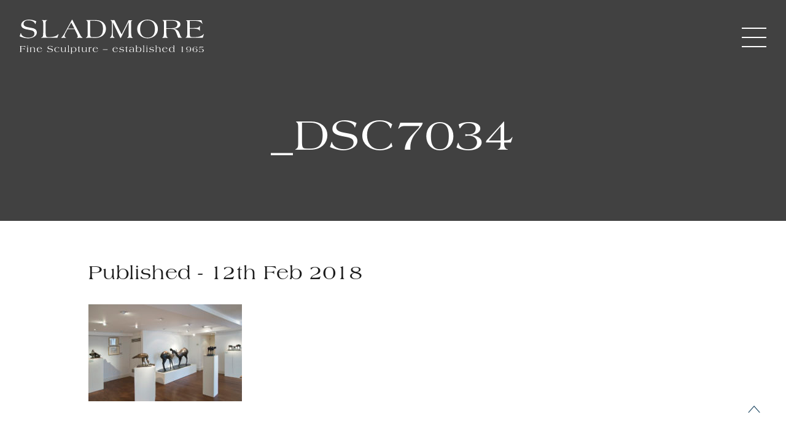

--- FILE ---
content_type: text/html; charset=UTF-8
request_url: https://sladmore.com/exhibitions/bugatti-father-son/attachment/_dsc7034/
body_size: 14570
content:

<!doctype html>
<html lang="en-GB">
<head>
    <meta charset="UTF-8" />
	<meta name="viewport" content="width=device-width, initial-scale=1" />
	<link rel="profile" href="https://gmpg.org/xfn/11">
    <link rel="shortcut icon" href="" />
    <link
      rel="apple-touch-icon"
      sizes="76x76"
      href=""
    />
    
	<style>
		@font-face {
			font-family: "Americana";
			src: url('https://sladmore.com/wp-content/themes/Sladmore/assets/fonts/AmericanaStdRoman.woff2') format('woff2'), url('https://sladmore.com/wp-content/themes/Sladmore/assets/fonts/AmericanaStdRoman.woff') format('woff');
		}

		@font-face {
			font-family: "GillSans";
			src: url('https://sladmore.com/wp-content/themes/Sladmore/assets/fonts//GillSansMTProBook.woff2') format('woff2'), url('https://sladmore.com/wp-content/themes/Sladmore/assets/fonts//GillSansMTProBook.woff') format('woff');
		}
	</style>
	<link rel='stylesheet' id='main-stylesheet-css' href='https://sladmore.com/wp-content/themes/Sladmore/assets/css/app.css?v=0.0.12' type='text/css' media='all' />
	<script src="https://code.jquery.com/jquery-3.5.1.min.js"
		integrity="sha256-9/aliU8dGd2tb6OSsuzixeV4y/faTqgFtohetphbbj0=" crossorigin="anonymous"></script>
	<script src="https://code.jquery.com/jquery-migrate-1.4.1.min.js"></script>

	<script src="https://cdn.jsdelivr.net/npm/swiper@10/swiper-bundle.min.js"></script>
    <link rel="stylesheet" href="https://cdn.jsdelivr.net/npm/swiper@10/swiper-bundle.min.css" />
    <link rel="stylesheet" href="https://cdnjs.cloudflare.com/ajax/libs/font-awesome/6.1.1/css/all.min.css" />
<script src="https://sladmore.com/wp-content/themes/Sladmore/assets/plugins/select/jquery.multi-select.min.js"></script>
<link rel="stylesheet" href="https://sladmore.com/wp-content/themes/Sladmore/assets/plugins/select/styles.css">
	
	<meta name='robots' content='index, follow, max-image-preview:large, max-snippet:-1, max-video-preview:-1' />

	<!-- This site is optimized with the Yoast SEO plugin v26.6 - https://yoast.com/wordpress/plugins/seo/ -->
	<title>_DSC7034 - Sladmore Gallery</title>
	<link rel="canonical" href="https://sladmore.com/exhibitions/bugatti-father-son/attachment/_dsc7034/" />
	<meta property="og:locale" content="en_GB" />
	<meta property="og:type" content="article" />
	<meta property="og:title" content="_DSC7034 - Sladmore Gallery" />
	<meta property="og:url" content="https://sladmore.com/exhibitions/bugatti-father-son/attachment/_dsc7034/" />
	<meta property="og:site_name" content="Sladmore Gallery" />
	<meta property="article:publisher" content="https://www.facebook.com/sladmoregallery/" />
	<meta property="og:image" content="https://sladmore.com/exhibitions/bugatti-father-son/attachment/_dsc7034" />
	<meta property="og:image:width" content="1724" />
	<meta property="og:image:height" content="1089" />
	<meta property="og:image:type" content="image/jpeg" />
	<meta name="twitter:card" content="summary_large_image" />
	<script type="application/ld+json" class="yoast-schema-graph">{"@context":"https://schema.org","@graph":[{"@type":"WebPage","@id":"https://sladmore.com/exhibitions/bugatti-father-son/attachment/_dsc7034/","url":"https://sladmore.com/exhibitions/bugatti-father-son/attachment/_dsc7034/","name":"_DSC7034 - Sladmore Gallery","isPartOf":{"@id":"https://sladmore.com/#website"},"primaryImageOfPage":{"@id":"https://sladmore.com/exhibitions/bugatti-father-son/attachment/_dsc7034/#primaryimage"},"image":{"@id":"https://sladmore.com/exhibitions/bugatti-father-son/attachment/_dsc7034/#primaryimage"},"thumbnailUrl":"https://sladmore.com/wp-content/uploads/2016/11/DSC7034.jpg","datePublished":"2018-02-12T17:55:46+00:00","breadcrumb":{"@id":"https://sladmore.com/exhibitions/bugatti-father-son/attachment/_dsc7034/#breadcrumb"},"inLanguage":"en-GB","potentialAction":[{"@type":"ReadAction","target":["https://sladmore.com/exhibitions/bugatti-father-son/attachment/_dsc7034/"]}]},{"@type":"ImageObject","inLanguage":"en-GB","@id":"https://sladmore.com/exhibitions/bugatti-father-son/attachment/_dsc7034/#primaryimage","url":"https://sladmore.com/wp-content/uploads/2016/11/DSC7034.jpg","contentUrl":"https://sladmore.com/wp-content/uploads/2016/11/DSC7034.jpg","width":1724,"height":1089},{"@type":"BreadcrumbList","@id":"https://sladmore.com/exhibitions/bugatti-father-son/attachment/_dsc7034/#breadcrumb","itemListElement":[{"@type":"ListItem","position":1,"name":"Home","item":"https://sladmore.com/"},{"@type":"ListItem","position":2,"name":"2015, Bugatti Father and Son","item":"https://sladmore.com/exhibitions/bugatti-father-son/"},{"@type":"ListItem","position":3,"name":"_DSC7034"}]},{"@type":"WebSite","@id":"https://sladmore.com/#website","url":"https://sladmore.com/","name":"Sladmore Gallery","description":"","publisher":{"@id":"https://sladmore.com/#organization"},"potentialAction":[{"@type":"SearchAction","target":{"@type":"EntryPoint","urlTemplate":"https://sladmore.com/?s={search_term_string}"},"query-input":{"@type":"PropertyValueSpecification","valueRequired":true,"valueName":"search_term_string"}}],"inLanguage":"en-GB"},{"@type":"Organization","@id":"https://sladmore.com/#organization","name":"Sladmore Gallery","url":"https://sladmore.com/","logo":{"@type":"ImageObject","inLanguage":"en-GB","@id":"https://sladmore.com/#/schema/logo/image/","url":"https://sladmore.com/wp-content/uploads/2016/05/Untitled-1-2.jpg","contentUrl":"https://sladmore.com/wp-content/uploads/2016/05/Untitled-1-2.jpg","width":300,"height":69,"caption":"Sladmore Gallery"},"image":{"@id":"https://sladmore.com/#/schema/logo/image/"},"sameAs":["https://www.facebook.com/sladmoregallery/","https://www.instagram.com/sladmoregallery/"]}]}</script>
	<!-- / Yoast SEO plugin. -->


<link rel='dns-prefetch' href='//cdnjs.cloudflare.com' />
<link rel="alternate" type="application/rss+xml" title="Sladmore Gallery &raquo; Feed" href="https://sladmore.com/feed/" />
<link rel="alternate" title="oEmbed (JSON)" type="application/json+oembed" href="https://sladmore.com/wp-json/oembed/1.0/embed?url=https%3A%2F%2Fsladmore.com%2Fexhibitions%2Fbugatti-father-son%2Fattachment%2F_dsc7034%2F" />
<link rel="alternate" title="oEmbed (XML)" type="text/xml+oembed" href="https://sladmore.com/wp-json/oembed/1.0/embed?url=https%3A%2F%2Fsladmore.com%2Fexhibitions%2Fbugatti-father-son%2Fattachment%2F_dsc7034%2F&#038;format=xml" />
<style id='wp-img-auto-sizes-contain-inline-css'>
img:is([sizes=auto i],[sizes^="auto," i]){contain-intrinsic-size:3000px 1500px}
/*# sourceURL=wp-img-auto-sizes-contain-inline-css */
</style>
<link rel='stylesheet' id='formidable-css' href='https://sladmore.com/wp-content/plugins/formidable/css/formidableforms.css?ver=151620' media='all' />
<style id='wp-emoji-styles-inline-css'>

	img.wp-smiley, img.emoji {
		display: inline !important;
		border: none !important;
		box-shadow: none !important;
		height: 1em !important;
		width: 1em !important;
		margin: 0 0.07em !important;
		vertical-align: -0.1em !important;
		background: none !important;
		padding: 0 !important;
	}
/*# sourceURL=wp-emoji-styles-inline-css */
</style>
<style id='wp-block-library-inline-css'>
:root{--wp-block-synced-color:#7a00df;--wp-block-synced-color--rgb:122,0,223;--wp-bound-block-color:var(--wp-block-synced-color);--wp-editor-canvas-background:#ddd;--wp-admin-theme-color:#007cba;--wp-admin-theme-color--rgb:0,124,186;--wp-admin-theme-color-darker-10:#006ba1;--wp-admin-theme-color-darker-10--rgb:0,107,160.5;--wp-admin-theme-color-darker-20:#005a87;--wp-admin-theme-color-darker-20--rgb:0,90,135;--wp-admin-border-width-focus:2px}@media (min-resolution:192dpi){:root{--wp-admin-border-width-focus:1.5px}}.wp-element-button{cursor:pointer}:root .has-very-light-gray-background-color{background-color:#eee}:root .has-very-dark-gray-background-color{background-color:#313131}:root .has-very-light-gray-color{color:#eee}:root .has-very-dark-gray-color{color:#313131}:root .has-vivid-green-cyan-to-vivid-cyan-blue-gradient-background{background:linear-gradient(135deg,#00d084,#0693e3)}:root .has-purple-crush-gradient-background{background:linear-gradient(135deg,#34e2e4,#4721fb 50%,#ab1dfe)}:root .has-hazy-dawn-gradient-background{background:linear-gradient(135deg,#faaca8,#dad0ec)}:root .has-subdued-olive-gradient-background{background:linear-gradient(135deg,#fafae1,#67a671)}:root .has-atomic-cream-gradient-background{background:linear-gradient(135deg,#fdd79a,#004a59)}:root .has-nightshade-gradient-background{background:linear-gradient(135deg,#330968,#31cdcf)}:root .has-midnight-gradient-background{background:linear-gradient(135deg,#020381,#2874fc)}:root{--wp--preset--font-size--normal:16px;--wp--preset--font-size--huge:42px}.has-regular-font-size{font-size:1em}.has-larger-font-size{font-size:2.625em}.has-normal-font-size{font-size:var(--wp--preset--font-size--normal)}.has-huge-font-size{font-size:var(--wp--preset--font-size--huge)}.has-text-align-center{text-align:center}.has-text-align-left{text-align:left}.has-text-align-right{text-align:right}.has-fit-text{white-space:nowrap!important}#end-resizable-editor-section{display:none}.aligncenter{clear:both}.items-justified-left{justify-content:flex-start}.items-justified-center{justify-content:center}.items-justified-right{justify-content:flex-end}.items-justified-space-between{justify-content:space-between}.screen-reader-text{border:0;clip-path:inset(50%);height:1px;margin:-1px;overflow:hidden;padding:0;position:absolute;width:1px;word-wrap:normal!important}.screen-reader-text:focus{background-color:#ddd;clip-path:none;color:#444;display:block;font-size:1em;height:auto;left:5px;line-height:normal;padding:15px 23px 14px;text-decoration:none;top:5px;width:auto;z-index:100000}html :where(.has-border-color){border-style:solid}html :where([style*=border-top-color]){border-top-style:solid}html :where([style*=border-right-color]){border-right-style:solid}html :where([style*=border-bottom-color]){border-bottom-style:solid}html :where([style*=border-left-color]){border-left-style:solid}html :where([style*=border-width]){border-style:solid}html :where([style*=border-top-width]){border-top-style:solid}html :where([style*=border-right-width]){border-right-style:solid}html :where([style*=border-bottom-width]){border-bottom-style:solid}html :where([style*=border-left-width]){border-left-style:solid}html :where(img[class*=wp-image-]){height:auto;max-width:100%}:where(figure){margin:0 0 1em}html :where(.is-position-sticky){--wp-admin--admin-bar--position-offset:var(--wp-admin--admin-bar--height,0px)}@media screen and (max-width:600px){html :where(.is-position-sticky){--wp-admin--admin-bar--position-offset:0px}}

/*# sourceURL=wp-block-library-inline-css */
</style><style id='global-styles-inline-css'>
:root{--wp--preset--aspect-ratio--square: 1;--wp--preset--aspect-ratio--4-3: 4/3;--wp--preset--aspect-ratio--3-4: 3/4;--wp--preset--aspect-ratio--3-2: 3/2;--wp--preset--aspect-ratio--2-3: 2/3;--wp--preset--aspect-ratio--16-9: 16/9;--wp--preset--aspect-ratio--9-16: 9/16;--wp--preset--color--black: #000000;--wp--preset--color--cyan-bluish-gray: #abb8c3;--wp--preset--color--white: #ffffff;--wp--preset--color--pale-pink: #f78da7;--wp--preset--color--vivid-red: #cf2e2e;--wp--preset--color--luminous-vivid-orange: #ff6900;--wp--preset--color--luminous-vivid-amber: #fcb900;--wp--preset--color--light-green-cyan: #7bdcb5;--wp--preset--color--vivid-green-cyan: #00d084;--wp--preset--color--pale-cyan-blue: #8ed1fc;--wp--preset--color--vivid-cyan-blue: #0693e3;--wp--preset--color--vivid-purple: #9b51e0;--wp--preset--gradient--vivid-cyan-blue-to-vivid-purple: linear-gradient(135deg,rgb(6,147,227) 0%,rgb(155,81,224) 100%);--wp--preset--gradient--light-green-cyan-to-vivid-green-cyan: linear-gradient(135deg,rgb(122,220,180) 0%,rgb(0,208,130) 100%);--wp--preset--gradient--luminous-vivid-amber-to-luminous-vivid-orange: linear-gradient(135deg,rgb(252,185,0) 0%,rgb(255,105,0) 100%);--wp--preset--gradient--luminous-vivid-orange-to-vivid-red: linear-gradient(135deg,rgb(255,105,0) 0%,rgb(207,46,46) 100%);--wp--preset--gradient--very-light-gray-to-cyan-bluish-gray: linear-gradient(135deg,rgb(238,238,238) 0%,rgb(169,184,195) 100%);--wp--preset--gradient--cool-to-warm-spectrum: linear-gradient(135deg,rgb(74,234,220) 0%,rgb(151,120,209) 20%,rgb(207,42,186) 40%,rgb(238,44,130) 60%,rgb(251,105,98) 80%,rgb(254,248,76) 100%);--wp--preset--gradient--blush-light-purple: linear-gradient(135deg,rgb(255,206,236) 0%,rgb(152,150,240) 100%);--wp--preset--gradient--blush-bordeaux: linear-gradient(135deg,rgb(254,205,165) 0%,rgb(254,45,45) 50%,rgb(107,0,62) 100%);--wp--preset--gradient--luminous-dusk: linear-gradient(135deg,rgb(255,203,112) 0%,rgb(199,81,192) 50%,rgb(65,88,208) 100%);--wp--preset--gradient--pale-ocean: linear-gradient(135deg,rgb(255,245,203) 0%,rgb(182,227,212) 50%,rgb(51,167,181) 100%);--wp--preset--gradient--electric-grass: linear-gradient(135deg,rgb(202,248,128) 0%,rgb(113,206,126) 100%);--wp--preset--gradient--midnight: linear-gradient(135deg,rgb(2,3,129) 0%,rgb(40,116,252) 100%);--wp--preset--font-size--small: 13px;--wp--preset--font-size--medium: 20px;--wp--preset--font-size--large: 36px;--wp--preset--font-size--x-large: 42px;--wp--preset--spacing--20: 0.44rem;--wp--preset--spacing--30: 0.67rem;--wp--preset--spacing--40: 1rem;--wp--preset--spacing--50: 1.5rem;--wp--preset--spacing--60: 2.25rem;--wp--preset--spacing--70: 3.38rem;--wp--preset--spacing--80: 5.06rem;--wp--preset--shadow--natural: 6px 6px 9px rgba(0, 0, 0, 0.2);--wp--preset--shadow--deep: 12px 12px 50px rgba(0, 0, 0, 0.4);--wp--preset--shadow--sharp: 6px 6px 0px rgba(0, 0, 0, 0.2);--wp--preset--shadow--outlined: 6px 6px 0px -3px rgb(255, 255, 255), 6px 6px rgb(0, 0, 0);--wp--preset--shadow--crisp: 6px 6px 0px rgb(0, 0, 0);}:where(.is-layout-flex){gap: 0.5em;}:where(.is-layout-grid){gap: 0.5em;}body .is-layout-flex{display: flex;}.is-layout-flex{flex-wrap: wrap;align-items: center;}.is-layout-flex > :is(*, div){margin: 0;}body .is-layout-grid{display: grid;}.is-layout-grid > :is(*, div){margin: 0;}:where(.wp-block-columns.is-layout-flex){gap: 2em;}:where(.wp-block-columns.is-layout-grid){gap: 2em;}:where(.wp-block-post-template.is-layout-flex){gap: 1.25em;}:where(.wp-block-post-template.is-layout-grid){gap: 1.25em;}.has-black-color{color: var(--wp--preset--color--black) !important;}.has-cyan-bluish-gray-color{color: var(--wp--preset--color--cyan-bluish-gray) !important;}.has-white-color{color: var(--wp--preset--color--white) !important;}.has-pale-pink-color{color: var(--wp--preset--color--pale-pink) !important;}.has-vivid-red-color{color: var(--wp--preset--color--vivid-red) !important;}.has-luminous-vivid-orange-color{color: var(--wp--preset--color--luminous-vivid-orange) !important;}.has-luminous-vivid-amber-color{color: var(--wp--preset--color--luminous-vivid-amber) !important;}.has-light-green-cyan-color{color: var(--wp--preset--color--light-green-cyan) !important;}.has-vivid-green-cyan-color{color: var(--wp--preset--color--vivid-green-cyan) !important;}.has-pale-cyan-blue-color{color: var(--wp--preset--color--pale-cyan-blue) !important;}.has-vivid-cyan-blue-color{color: var(--wp--preset--color--vivid-cyan-blue) !important;}.has-vivid-purple-color{color: var(--wp--preset--color--vivid-purple) !important;}.has-black-background-color{background-color: var(--wp--preset--color--black) !important;}.has-cyan-bluish-gray-background-color{background-color: var(--wp--preset--color--cyan-bluish-gray) !important;}.has-white-background-color{background-color: var(--wp--preset--color--white) !important;}.has-pale-pink-background-color{background-color: var(--wp--preset--color--pale-pink) !important;}.has-vivid-red-background-color{background-color: var(--wp--preset--color--vivid-red) !important;}.has-luminous-vivid-orange-background-color{background-color: var(--wp--preset--color--luminous-vivid-orange) !important;}.has-luminous-vivid-amber-background-color{background-color: var(--wp--preset--color--luminous-vivid-amber) !important;}.has-light-green-cyan-background-color{background-color: var(--wp--preset--color--light-green-cyan) !important;}.has-vivid-green-cyan-background-color{background-color: var(--wp--preset--color--vivid-green-cyan) !important;}.has-pale-cyan-blue-background-color{background-color: var(--wp--preset--color--pale-cyan-blue) !important;}.has-vivid-cyan-blue-background-color{background-color: var(--wp--preset--color--vivid-cyan-blue) !important;}.has-vivid-purple-background-color{background-color: var(--wp--preset--color--vivid-purple) !important;}.has-black-border-color{border-color: var(--wp--preset--color--black) !important;}.has-cyan-bluish-gray-border-color{border-color: var(--wp--preset--color--cyan-bluish-gray) !important;}.has-white-border-color{border-color: var(--wp--preset--color--white) !important;}.has-pale-pink-border-color{border-color: var(--wp--preset--color--pale-pink) !important;}.has-vivid-red-border-color{border-color: var(--wp--preset--color--vivid-red) !important;}.has-luminous-vivid-orange-border-color{border-color: var(--wp--preset--color--luminous-vivid-orange) !important;}.has-luminous-vivid-amber-border-color{border-color: var(--wp--preset--color--luminous-vivid-amber) !important;}.has-light-green-cyan-border-color{border-color: var(--wp--preset--color--light-green-cyan) !important;}.has-vivid-green-cyan-border-color{border-color: var(--wp--preset--color--vivid-green-cyan) !important;}.has-pale-cyan-blue-border-color{border-color: var(--wp--preset--color--pale-cyan-blue) !important;}.has-vivid-cyan-blue-border-color{border-color: var(--wp--preset--color--vivid-cyan-blue) !important;}.has-vivid-purple-border-color{border-color: var(--wp--preset--color--vivid-purple) !important;}.has-vivid-cyan-blue-to-vivid-purple-gradient-background{background: var(--wp--preset--gradient--vivid-cyan-blue-to-vivid-purple) !important;}.has-light-green-cyan-to-vivid-green-cyan-gradient-background{background: var(--wp--preset--gradient--light-green-cyan-to-vivid-green-cyan) !important;}.has-luminous-vivid-amber-to-luminous-vivid-orange-gradient-background{background: var(--wp--preset--gradient--luminous-vivid-amber-to-luminous-vivid-orange) !important;}.has-luminous-vivid-orange-to-vivid-red-gradient-background{background: var(--wp--preset--gradient--luminous-vivid-orange-to-vivid-red) !important;}.has-very-light-gray-to-cyan-bluish-gray-gradient-background{background: var(--wp--preset--gradient--very-light-gray-to-cyan-bluish-gray) !important;}.has-cool-to-warm-spectrum-gradient-background{background: var(--wp--preset--gradient--cool-to-warm-spectrum) !important;}.has-blush-light-purple-gradient-background{background: var(--wp--preset--gradient--blush-light-purple) !important;}.has-blush-bordeaux-gradient-background{background: var(--wp--preset--gradient--blush-bordeaux) !important;}.has-luminous-dusk-gradient-background{background: var(--wp--preset--gradient--luminous-dusk) !important;}.has-pale-ocean-gradient-background{background: var(--wp--preset--gradient--pale-ocean) !important;}.has-electric-grass-gradient-background{background: var(--wp--preset--gradient--electric-grass) !important;}.has-midnight-gradient-background{background: var(--wp--preset--gradient--midnight) !important;}.has-small-font-size{font-size: var(--wp--preset--font-size--small) !important;}.has-medium-font-size{font-size: var(--wp--preset--font-size--medium) !important;}.has-large-font-size{font-size: var(--wp--preset--font-size--large) !important;}.has-x-large-font-size{font-size: var(--wp--preset--font-size--x-large) !important;}
/*# sourceURL=global-styles-inline-css */
</style>

<style id='classic-theme-styles-inline-css'>
/*! This file is auto-generated */
.wp-block-button__link{color:#fff;background-color:#32373c;border-radius:9999px;box-shadow:none;text-decoration:none;padding:calc(.667em + 2px) calc(1.333em + 2px);font-size:1.125em}.wp-block-file__button{background:#32373c;color:#fff;text-decoration:none}
/*# sourceURL=/wp-includes/css/classic-themes.min.css */
</style>
<link rel='stylesheet' id='sm-style-css' href='https://sladmore.com/wp-content/plugins/simple-masonry-layout/inc/../css/sm-style.css?ver=6.9' media='all' />
<link rel='stylesheet' id='darkbox-style-css' href='https://sladmore.com/wp-content/plugins/simple-masonry-layout/inc/../css/darkbox.css?ver=6.9' media='all' />
<link rel='stylesheet' id='font-awesome-css' href='https://cdnjs.cloudflare.com/ajax/libs/font-awesome/4.7.0/css/font-awesome.css?ver=6.9' media='all' />
<link rel='stylesheet' id='elisium-2021-style-css' href='https://sladmore.com/wp-content/themes/Sladmore/style.css?ver=1.0.0' media='all' />
<link rel='stylesheet' id='dflip-style-css' href='https://sladmore.com/wp-content/plugins/dflip/assets/css/dflip.min.css?ver=2.4.13' media='all' />
<script src="https://sladmore.com/wp-includes/js/jquery/jquery.min.js?ver=3.7.1" id="jquery-core-js"></script>
<script src="https://sladmore.com/wp-includes/js/jquery/jquery-migrate.min.js?ver=3.4.1" id="jquery-migrate-js"></script>
<script src="https://sladmore.com/wp-content/plugins/flowpaper-lite-pdf-flipbook/assets/lity/lity.min.js" id="lity-js-js"></script>
<script src="https://sladmore.com/wp-content/plugins/simple-masonry-layout/inc/../js/modernizr.custom.js?ver=6.9" id="modernizr-script-js"></script>
<script id="my_loadmore-js-extra">
var misha_loadmore_params = {"ajaxurl":"https://sladmore.com/wp-admin/admin-ajax.php","posts":"{\"attachment\":\"_dsc7034\",\"error\":\"\",\"m\":\"\",\"p\":0,\"post_parent\":\"\",\"subpost\":\"\",\"subpost_id\":\"\",\"attachment_id\":0,\"name\":\"_dsc7034\",\"pagename\":\"\",\"page_id\":0,\"second\":\"\",\"minute\":\"\",\"hour\":\"\",\"day\":0,\"monthnum\":0,\"year\":0,\"w\":0,\"category_name\":\"\",\"tag\":\"\",\"cat\":\"\",\"tag_id\":\"\",\"author\":\"\",\"author_name\":\"\",\"feed\":\"\",\"tb\":\"\",\"paged\":0,\"meta_key\":\"\",\"meta_value\":\"\",\"preview\":\"\",\"s\":\"\",\"sentence\":\"\",\"title\":\"\",\"fields\":\"all\",\"menu_order\":\"\",\"embed\":\"\",\"category__in\":[],\"category__not_in\":[],\"category__and\":[],\"post__in\":[],\"post__not_in\":[],\"post_name__in\":[],\"tag__in\":[],\"tag__not_in\":[],\"tag__and\":[],\"tag_slug__in\":[],\"tag_slug__and\":[],\"post_parent__in\":[],\"post_parent__not_in\":[],\"author__in\":[],\"author__not_in\":[],\"search_columns\":[],\"ignore_sticky_posts\":false,\"suppress_filters\":false,\"cache_results\":true,\"update_post_term_cache\":true,\"update_menu_item_cache\":false,\"lazy_load_term_meta\":true,\"update_post_meta_cache\":true,\"post_type\":\"\",\"posts_per_page\":12,\"nopaging\":false,\"comments_per_page\":\"50\",\"no_found_rows\":false,\"order\":\"DESC\"}","current_page":"1","max_page":"0"};
//# sourceURL=my_loadmore-js-extra
</script>
<script src="https://sladmore.com/wp-content/themes/Sladmore/js/myloadmore.js?ver=6.9" id="my_loadmore-js"></script>
<link rel="https://api.w.org/" href="https://sladmore.com/wp-json/" /><link rel="alternate" title="JSON" type="application/json" href="https://sladmore.com/wp-json/wp/v2/media/2364" /><link rel="EditURI" type="application/rsd+xml" title="RSD" href="https://sladmore.com/xmlrpc.php?rsd" />
<link rel='shortlink' href='https://sladmore.com/?p=2364' />
<!-- start Simple Custom CSS and JS -->
<style>
.archived-flag {
    position: absolute;
    bottom: 0;
    left: 0;
    width: 100%;
    background-color: rgba(110, 19, 0, 0.8) !important;
    text-align: center;
    padding: 10px;
    font-family: Americana, Berkshire Swash, Crimson Text, Georgia, Cambria, "Times New Roman", Times, serif;
    color: #FFF;
}</style>
<!-- end Simple Custom CSS and JS -->
		<style type="text/css">.pp-podcast {opacity: 0;}</style>
		<link rel="icon" href="https://sladmore.com/wp-content/uploads/2023/10/sladmore_favicon_100x100px.svg" sizes="32x32" />
<link rel="icon" href="https://sladmore.com/wp-content/uploads/2023/10/sladmore_favicon_100x100px.svg" sizes="192x192" />
<link rel="apple-touch-icon" href="https://sladmore.com/wp-content/uploads/2023/10/sladmore_favicon_100x100px.svg" />
<meta name="msapplication-TileImage" content="https://sladmore.com/wp-content/uploads/2023/10/sladmore_favicon_100x100px.svg" />
		<style id="wp-custom-css">
			.instagram{
	display: none;
}


.frm__6564cac6cb2f6 {
    display: none;
}

.page-id-7637 .simple-grey .lg\:px-24{
	padding: 0;
}

.page-id-7637 .simple-grey .lg\:px-24 h2{
	text-align: left;
}		</style>
		<style>li.logoutitem { display: none !important;}</style>

    <script src="https://unpkg.com/imagesloaded@5/imagesloaded.pkgd.min.js"></script>
    <script defer src="https://cdn.jsdelivr.net/npm/alpinejs@3.13.0/dist/cdn.min.js"></script>
    <script src="https://unpkg.com/masonry-layout@4/dist/masonry.pkgd.min.js"></script>

</head>

<body class="text-base text-sans text-black" >


<!--Popup sharing-->
    <div id="collapse-sharing" class="flex items-center bg-black hidden relative" style="position:fixed;top:0;left:0;width:100%;height:100%;z-index:999999999999999;transition: all 1s ease 0s;">
            <div class="mx-auto"><h2 class="sharingtitle text-white text-center" style="font-size:1.8rem;">Where would you like to share?</h2>
<div class="mx-auto pt-4">
			<p><a href="https://www.facebook.com/sharer.php?u=https://sladmore.com/exhibitions/bugatti-father-son/attachment/_dsc7034" target="_blank" class="mr-3" onclick="toggleNavbar('collapse-sharing')"><i class="text-white fab fa-facebook" style="font-size:3rem;margin-left:10px;margin-right:10px;"></i></a>
<a href="https://twitter.com/share?url=https://sladmore.com/exhibitions/bugatti-father-son/attachment/_dsc7034&text=_DSC7034&via=https://sladmore.com&hashtags#SladmoreGallery" target="_blank" onclick="toggleNavbar('collapse-sharing')" class="mr-3"><i class="text-white fab fa-twitter text-35xl inline-block" style="font-size:3rem;margin-left:10px;margin-right:10px;"></i></a>
            <a href="mailto:AddEmailHere?Subject=The Sladmore Gallery Bookmark&body=https://sladmore.com/exhibitions/bugatti-father-son/attachment/_dsc7034" target="_blank" onclick="toggleNavbar('collapse-sharing')"><i class="text-white fa fa-envelope inline-block" style="font-size:3rem;margin-left:10px;margin-right:10px;"></i></a>
            </p></div></div>
            <div><button onclick="toggleVideo('collapse-sharing')" class="absolute text-white" style="top:2rem;right:2rem;font-size:1.5rem">Close X</button></div>
    </div>
    <!--/Popup sharing-->

<!--Popup full screen nav-->
	<div class="nav-popup-bg"></div>
	<div class="flex-grow items-center bg-red nav-popup navopen" id="example-collapse-navbar">
		<header class="flex w-full min-h-screen content-center items-center justify-center text-center lg:text-right">
			<ul class="menu mobile w-full mx-8 leading-loose">
				<li class="relative">
					<a class="text-white block font-serif text-center text-xl 2xl:text-2xl hover:text-grey-dark transition-colors p-4"
						href="https://sladmore.com">Home</a>
				</li>
				<li class="relative">
					<a class="text-white block font-serif text-center text-xl 2xl:text-2xl hover:text-grey-dark transition-colors p-4"
						href="https://sladmore.com/artworks/">Artworks</a>
				</li>
				<li class="relative">
					<a class="text-white block font-serif text-center text-xl 2xl:text-2xl hover:text-grey-dark transition-colors p-4"
						href="https://sladmore.com/artists/">Artists</a>
				</li>
				<li class="relative">
					<a class="text-white block font-serif text-center text-xl 2xl:text-2xl hover:text-grey-dark transition-colors p-4"
						href="https://sladmore.com/exhibition/">Exhibitions</a>
				</li>
				<li class="relative">
					<a class="text-white block font-serif text-center text-xl 2xl:text-2xl hover:text-grey-dark transition-colors p-4"
						href="https://sladmore.com/news/">News</a>
				</li>
				<li class="relative">
					<a class="text-white block font-serif text-center text-xl 2xl:text-2xl hover:text-grey-dark transition-colors p-4"
						href="https://sladmore.com/publications/">Publications</a>
				</li>
				<li class="relative">
					<a class="text-white block font-serif text-center text-xl 2xl:text-2xl hover:text-grey-dark transition-colors p-4"
						href="https://sladmore.com/media-library/">Media Library</a>
				</li>
				<li class="relative">
					<a class="text-white block font-serif text-center text-xl 2xl:text-2xl hover:text-grey-dark transition-colors p-4"
						href="https://sladmore.com/contact/">Get in Touch</a>
				</li>
				<li class="relative">
					<a class="text-white block font-serif text-center text-xl 2xl:text-2xl hover:text-grey-dark transition-colors p-4" href="https://sladmore.com/site-search/">
						<svg style="margin: 0 auto; display: block;" class="w-6 h-6 right-2 top-2" xmlns="http://www.w3.org/2000/svg" viewBox="0 0 21.436 21.619">
							<g fill="none" stroke="#ffffff" stroke-width="1.5" data-name="Group 1177">
								<path d="m13.558 13.741 7.348 7.347" data-name="Path 3890"></path>
								<g data-name="Ellipse 233">
									<circle cx="8.217" cy="8.217" r="8.217" stroke="none"></circle>
									<circle cx="8.217" cy="8.217" r="7.467"></circle>
								</g>
							</g>
						</svg>
					</a>
				</li>
				<li class="text-center my-8">
					<a class="block mx-auto mb-4" href="https://sladmore.com/"><img
							class="max-w-[200px] mx-auto w-full h-auto" src="https://sladmore.com/wp-content/themes/Sladmore/assets/img/sladmore_white_logo.svg"
							alt="Sladmore Gallery"></a>
				</li>
			</ul>
			
			<!-- Google tag (gtag.js) -->
<script async src="https://www.googletagmanager.com/gtag/js?id=G-8Y8PHVJ1SB"></script>
<script>
  window.dataLayer = window.dataLayer || [];
  function gtag(){dataLayer.push(arguments);}
  gtag('js', new Date());

  gtag('config', 'G-8Y8PHVJ1SB');
</script>
			
		</header>
	</div>
	<!--/Popup full screen nav-->

<header class="page-header">
	<div class="header-new container">
		<section class="logo-section z-[888]">
			<div class="">
				<div class="logo">
					<a class="block" href="https://sladmore.com">
												<img  class="max-w-[200px] md:max-w-[300px] my-2x w-fullx h-autox "
							src="https://sladmore.com/wp-content/themes/Sladmore/assets/img/sladmore_white_logo.svg" alt="Sladmore">
											</a>
				</div>
			</div>
		</section>
		<div class="z-[9999]">
			<div class="">
				<div id="hamburger" class="z-[999]">
										<div id="nav-icon1" class="nav-burger burger-light " onclick="toggleNavbar('example-collapse-navbar')">
						<span></span>
						<span></span>
						<span></span>
					</div>
				</div>
			</div>
		</div>
	</div>
</header>


	<!--main-->
	<main id="top">




<main >

    
        <!--top banner-->
        <section
            class="header px-4 relative bg-center bg-cover bg-no-repeat lazy bg-black no-repeat bg-center bg-cover background-tint"
            style='background-image: url("");'>

            <div class="inner py-24 pt-48 container mx-auto relative z-20 text-center">
                <h1 class="uppercase">_DSC7034</h1>
            </div>
        </section>
        <!--/top banner-->


     
    
        
        <!--simple-->
        <section id="section2" class="simple-grey simple p-4 py-16 relative bg-center bg-cover lazy entered in-view">

            <div class="container relative mx-auto z-20">
                <div class="cnt inner mx-auto lg:px-24 black in-view">
                    <h2>Published - 12th Feb 2018</h2>
    
    <p class="attachment"><a href='https://sladmore.com/wp-content/uploads/2016/11/DSC7034.jpg'><img decoding="async" width="250" height="158" src="https://sladmore.com/wp-content/uploads/2016/11/DSC7034-250x158.jpg" class="attachment-medium size-medium" alt="" srcset="https://sladmore.com/wp-content/uploads/2016/11/DSC7034-250x158.jpg 250w, https://sladmore.com/wp-content/uploads/2016/11/DSC7034-768x485.jpg 768w, https://sladmore.com/wp-content/uploads/2016/11/DSC7034-700x442.jpg 700w, https://sladmore.com/wp-content/uploads/2016/11/DSC7034-120x76.jpg 120w, https://sladmore.com/wp-content/uploads/2016/11/DSC7034-24x15.jpg 24w, https://sladmore.com/wp-content/uploads/2016/11/DSC7034-36x23.jpg 36w, https://sladmore.com/wp-content/uploads/2016/11/DSC7034-48x30.jpg 48w, https://sladmore.com/wp-content/uploads/2016/11/DSC7034.jpg 1724w" sizes="(max-width: 250px) 100vw, 250px" /></a></p>

                    </div>
                </div>
            </div>
        </section>
        <!--simple-->



        
        <!--simple-->
        <section id="section2" class="simple-grey simple p-4 py-16 relative bg-center bg-cover bg-grey-medium">

            <div class="container relative mx-auto z-20">
                <div class="cnt inner mx-auto lg:px-24 black in-view text-center">
                    <h2>View all News</h2>
                    <p><a href="https://sladmore.com/news/" class="button-black">View All News</a></p>
                </div>
            </div>
        </section>
        <!--simple-->





    </main>
	<!--/main-->

	<!--footer-->
	<footer id="footer" class="p-4 bg-red text-white font-serif">
		<div class="container mx-auto">
			<div class="text-center py-16">
				<a href="https://sladmore.com/" target="_blank"><img class="max-w-[350px] mx-auto mb-4 w-full h-auto"
						src="https://sladmore.com/wp-content/themes/Sladmore/assets/img/sladmore_white_logo.svg" alt="Sladmore Gallery"></a>
			</div>



			<div class="space-y-4 grid grid-cols-1 md:grid-cols-2 mb-16">
				<div class="mb-4 md:mb-0 px-8 text-lg pt-4 text-center f1">
					<h3>Get In Touch</h3>
					<p><a href="tel:+442076291144">+44 (0) 207 629 1144</a></p>
					<p><a href="mailto:contact@sladmore.com">contact@sladmore.com</a></p>
					<p><a href="mailto:antique@sladmore.com">antique@sladmore.com</a></p>
					<p><a href="mailto:contemporary@sladmore.com">contemporary@sladmore.com</a></p>
					<p><a href="mailto:modern@sladmore.com">modern@sladmore.com</a></p>
					<p><a href="https://sladmore.com/contact/" class="button-footer mt-4">View All Contact Details</a></p>
				</div>
				<div class="md:border-l border-white px-8 text-lg text-center f1">
					<h3>Location</h3>
					<p>57 Jermyn Street,</p>
					<p>St James's, London, SW1Y 6LX</p>
<br />
					<p>Monday-Thursday, 10-6</p>
					<p>Friday, 10-5</p>
					<p>Saturday, by appointment.</p>
					<p><a href="https://www.google.com/maps/dir/51.243,-0.7216/The+Sladmore+Gallery,+57+Jermyn+St,+St.+James's,+London+SW1Y+6LX/@51.3727177,-0.6059076,11z/data=!3m1!4b1!4m17!1m7!3m6!1s0x487604d6f362417d:0xece36a4b4b767c5!2sThe+Sladmore+Gallery!8m2!3d51.5076515!4d-0.139314!16s%2Fm%2F0g58q5m!4m8!1m1!4e1!1m5!1m1!1s0x487604d6f362417d:0xece36a4b4b767c5!2m2!1d-0.1393326!2d51.5076353?entry=ttu"
							class="button-footer mt-4" target="_blank">Get Directions</a></p>
				</div>
			</div>

			<div class="inner mb-10 container mx-auto items-center text-center text-lg">
				<h3>Newsletter Sign Up</h3>
				<p>Sign up to hear about our upcoming exhibitions, as well as Sladmore news & insights.</p>

                <div class="frm_forms " id="frm_form_2_container" data-token="19d162b5bb9cfeec06e3b31078351c7a">
<form enctype="multipart/form-data" method="post" class="frm-show-form newsletter-signup form frm_js_validate  frm_ajax_submit " id="form_newslettersignup" data-token="19d162b5bb9cfeec06e3b31078351c7a">
<div class="frm_form_fields ">
<fieldset>
<legend class="frm_screen_reader">Newsletter Signup</legend>

<div class="frm_fields_container">
<input type="hidden" name="frm_action" value="create" />
<input type="hidden" name="form_id" value="2" />
<input type="hidden" name="frm_hide_fields_2" id="frm_hide_fields_2" value="" />
<input type="hidden" name="form_key" value="newslettersignup" />
<input type="hidden" name="item_meta[0]" value="" />
<input type="hidden" id="frm_submit_entry_2" name="frm_submit_entry_2" value="98c9ebaf74" /><input type="hidden" name="_wp_http_referer" value="/exhibitions/bugatti-father-son/attachment/_dsc7034/" /><div id="frm_field_6_container" class="frm_form_field form-field  frm_required_field frm_top_container frm4 frm_first inline-label">
    <label for="field_vl8bi" id="field_vl8bi_label" class="frm_primary_label">
        <span class="frm_required" aria-hidden="true">*</span>
    </label>
    <input type="text" id="field_vl8bi" name="item_meta[6]" value=""  placeholder="Name *" data-reqmsg="This field cannot be blank." aria-required="true" data-invmsg="Text is invalid" aria-invalid="false"  />
    
    
</div>
<div id="frm_field_7_container" class="frm_form_field form-field  frm_required_field frm_top_container frm6 frm4 inline-label">
    <label for="field_jps4q" id="field_jps4q_label" class="frm_primary_label">
        <span class="frm_required" aria-hidden="true">*</span>
    </label>
    <input type="email" id="field_jps4q" name="item_meta[7]" value=""  placeholder="Email *" data-reqmsg="This field cannot be blank." aria-required="true" data-invmsg="Email is invalid" aria-invalid="false"  />
    
    
</div>
<div id="frm_field_8_container" class="frm_form_field form-field  frm_required_field frm_top_container frm4 inline-label">
    <label for="field_acmfz" id="field_acmfz_label" class="frm_primary_label">
        <span class="frm_required" aria-hidden="true">*</span>
    </label>
    		<select name="item_meta[8]" id="field_acmfz"  placeholder="Department *" data-reqmsg="This field cannot be blank." aria-required="true" data-invmsg="This field is invalid" aria-invalid="false"  >
		<option  class="frm-select-placeholder" value="" data-placeholder="true">Department *</option><option  value="All">All</option><option  value="Modern">Modern</option><option  value="Antique">Antique</option><option  value="Contemporary">Contemporary</option><option  value="Monumental">Monumental</option>	</select>
	
    
    
</div>
<div id="frm_field_9_container" class="frm_form_field form-field  frm_top_container frm12 text-center vertical_radio mt-6 mb-4">
    <div  id="field_xwbpj_label" class="frm_primary_label text-sm text-grey">
        <span class="frm_required text-sm text-grey" aria-hidden="true"></span>
    </div>
    <div class="frm_opt_container text-sm text-grey" aria-labelledby="field_xwbpj_label" role="group">		<div class="frm_checkbox" id="frm_checkbox_9-0">			<label  for="field_xwbpj-0">
			<input type="checkbox" name="item_meta[9][]" id="field_xwbpj-0" value="Accept &lt;a href=&quot;privacy.html&quot; target=&quot;_blank&quot; 								style=&quot;text-decoration:underline;&quot; class=&quot;hover:text-orange&quot;&gt;Privacy Policy&lt;/a&gt;"  data-invmsg="This field is invalid"   /> Accept <a href="privacy.html" target="_blank" class="hover:text-orange">Privacy Policy</a></label></div>
</div>
    
    
</div>
<div id="frm_field_15_container" class="frm_form_field form-field  frm_none_container">
	<label for="g-recaptcha-response" id="field_86lik_label" class="frm_primary_label">Captcha
		<span class="frm_required" aria-hidden="true"></span>
	</label>
	<div  id="field_86lik" class="frm-g-recaptcha" data-sitekey="6LeJXU4rAAAAANkzJbeNRxWFCHgvMufV9I8Z3BHC" data-size="invisible" data-theme="light"></div>
	
	
</div>
<div id="frm_field_13_container" class="frm_form_field form-field ">
	<div class="frm_submit text-center">

<button class="frm_button_submit button-footer font-sans" type="submit"  >Sign Up</button>


</div>
</div>
	<input type="hidden" name="item_key" value="" />
			<div id="frm_field_16_container">
			<label for="field_suzan" >
				If you are human, leave this field blank.			</label>
			<input  id="field_suzan" type="text" class="frm_form_field form-field frm_verify" name="item_meta[16]" value=""  />
		</div>
		<input name="frm_state" type="hidden" value="qeHfJsyWQNFkkiWSOFkGPLKbpucy7AagMABGxFhTfAo=" /></div>
</fieldset>
</div>

</form>
</div>
                
				<!-- <div class="grid md:grid-cols-3 gap-4 form">
					<div class="text-right">
						<input type="text" placeholder="Name *" />
					</div>
					<div>
						<input type="text" placeholder="Email *" />
					</div>
					<div style="border-bottom:1px solid #fff";>
						<select id="departments" name="departments" multiple>
							<option value="All">All</option>
							<option value="" selected>Department *</option>
							<option value="Modern">Modern</option>
							<option value="Antique">Antique</option>
							<option value="Contemporary">Contemporary</option>
							<option value="Monumental">Monumental</option>
						</select>
					</div>
				</div>
				<p class="mt-4">
					<label class="inline-flex items-center cursor-pointer mt-2 mb-4">
						<input id="customCheckLogin" type="checkbox"
							class="form-checkbox-footer text-gray-800 ml-1 w-5 h-5" /><span class="text-sm text-grey"
							style="padding-left:10px;">Accept <a href="privacy.html" target="_blank"
								style="text-decoration:underline;" class="hover:text-orange">Privacy Policy</a></span>
					</label>
				</p>
				<button class="button-footer font-sans" type="button">
					Sign Up
				</button> -->
			</div>

			<div
				class="bottom space-y-4 pt-8 pb-24 grid grid-cols-1 md:grid-cols-2 lg:grid-cols-6 md:gap-0 md:flex items-center justify-between items-center">
				<div class="text-center" style="margin-bottom:-15px;">
					&copy; 2026 Sladmore Gallery
				</div>
				<div class="text-center">
					<a href="https://sladmore.com/privacy-policy/">Privacy Policy ></a>
				</div>
				<div class="text-center">
					<a href="https://sladmore.com/cookies-policy/">Cookie Policy ></a>
				</div>
				<div class="text-center">
					Site By: <a href="https://www.treaclemedia.com/" target="_blank">Treacle ></a>
				</div>
			</div>
		</div>
	</footer>
	<!--/footer-->
	</main>
	<a href="#top" x-show="shouldDisplay" x-transition:enter="transition ease-out duration-300"
		x-transition:enter-start="opacity-0" x-transition:enter-end="opacity-100"
		x-transition:leave="transition ease-in duration-300" x-transition:leave-start="opacity-100"
		x-transition:leave-end="opacity-0" class="fixed right-0 bottom-0 z-50 m-8" @click.prevent="toTop()">
		<div class="text-primary hover:text-grey">
			<svg class="w-10" xmlns="http://www.w3.org/2000/svg" viewBox="0 0 36 36">
				<g data-name="Ellipse 4" fill="#fff">
					<circle cx="18" cy="18" r="18" stroke="none" />
					<circle cx="18" cy="18" r="17.5" fill="none" />
				</g>
				<path data-name="Path 4485" d="m26.365 22.032-8.317-9.443-8.318 9.443" fill="none" stroke="#16415d" />
			</svg>
		</div>
		</button>
		</div>
        <script>
				( function() {
					const style = document.createElement( 'style' );
					style.appendChild( document.createTextNode( '#frm_field_16_container {visibility:hidden;overflow:hidden;width:0;height:0;position:absolute;}' ) );
					document.head.appendChild( style );
					document.currentScript?.remove();
				} )();
			</script><script type="speculationrules">
{"prefetch":[{"source":"document","where":{"and":[{"href_matches":"/*"},{"not":{"href_matches":["/wp-*.php","/wp-admin/*","/wp-content/uploads/*","/wp-content/*","/wp-content/plugins/*","/wp-content/themes/Sladmore/*","/*\\?(.+)"]}},{"not":{"selector_matches":"a[rel~=\"nofollow\"]"}},{"not":{"selector_matches":".no-prefetch, .no-prefetch a"}}]},"eagerness":"conservative"}]}
</script>
		<style type="text/css"></style>
		<script data-cfasync="false"> var dFlipLocation = "https://sladmore.com/wp-content/plugins/dflip/assets/"; var dFlipWPGlobal = {"text":{"toggleSound":"Turn on\/off Sound","toggleThumbnails":"Toggle Thumbnails","thumbTitle":"Thumbnails","outlineTitle":"Table of Contents","searchTitle":"Search","searchPlaceHolder":"Search","toggleOutline":"Toggle Outline\/Bookmark","previousPage":"Previous Page","nextPage":"Next Page","toggleFullscreen":"Toggle Fullscreen","zoomIn":"Zoom In","zoomOut":"Zoom Out","toggleHelp":"Toggle Help","singlePageMode":"Single Page Mode","doublePageMode":"Double Page Mode","downloadPDFFile":"Download PDF File","gotoFirstPage":"Goto First Page","gotoLastPage":"Goto Last Page","share":"Share","search":"Search","print":"Print","mailSubject":"I wanted you to see this FlipBook","mailBody":"Check out this site {{url}}","loading":"Loading"},"viewerType":"flipbook","mobileViewerType":"auto","moreControls":"download,pageMode,startPage,endPage,sound","hideControls":"","leftControls":"outline,thumbnail","rightControls":"fullScreen,share,download,more","hideShareControls":"","scrollWheel":"false","backgroundColor":"transparent","backgroundImage":"","height":"auto","paddingTop":"20","paddingBottom":"20","paddingLeft":"20","paddingRight":"20","controlsPosition":"bottom","controlsFloating":true,"direction":1,"duration":800,"soundEnable":"true","showDownloadControl":"true","showSearchControl":"false","showPrintControl":"false","enableAnalytics":"false","webgl":"true","hard":"none","autoEnableOutline":"false","autoEnableThumbnail":"false","pageScale":"fit","maxTextureSize":"1600","rangeChunkSize":"524288","disableRange":false,"zoomRatio":1.5,"fakeZoom":1,"flexibility":1,"pageMode":"0","singlePageMode":"0","pageSize":"0","autoPlay":"false","autoPlayDuration":5000,"autoPlayStart":"false","linkTarget":"2","sharePrefix":"flipbook-","pdfVersion":"default","thumbLayout":"book-title-hover","targetWindow":"_popup","buttonClass":"","hasSpiral":false,"calendarMode":false,"spiralColor":"#eee","cover3DType":"none","color3DCover":"#aaaaaa","color3DSheets":"#fff","flipbook3DTiltAngleUp":0,"flipbook3DTiltAngleLeft":0,"autoPDFLinktoViewer":false,"sideMenuOverlay":true,"displayLightboxPlayIcon":false,"popupBackGroundColor":"#eee","shelfImage":"","enableAutoLinks":true};</script><style>.df-sheet .df-page:before { opacity: 0.5;}section.linkAnnotation a, a.linkAnnotation, .buttonWidgetAnnotation a, a.customLinkAnnotation, .customHtmlAnnotation, .customVideoAnnotation, a.df-autolink{background-color: #ff0; opacity: 0.2;}
        section.linkAnnotation a:hover, a.linkAnnotation:hover, .buttonWidgetAnnotation a:hover, a.customLinkAnnotation:hover, .customHtmlAnnotation:hover, .customVideoAnnotation:hover, a.df-autolink:hover{background-color: #2196F3; opacity: 0.5;}.df-container.df-transparent.df-fullscreen{background-color: #eee;}  </style><script src="https://sladmore.com/wp-includes/js/imagesloaded.min.js?ver=5.0.0" id="imagesloaded-js"></script>
<script src="https://sladmore.com/wp-includes/js/masonry.min.js?ver=4.2.2" id="masonry-js"></script>
<script src="https://sladmore.com/wp-includes/js/jquery/jquery.masonry.min.js?ver=3.1.2b" id="jquery-masonry-js"></script>
<script src="https://sladmore.com/wp-content/plugins/simple-masonry-layout/inc/../js/classie.js?ver=6.9" id="classie-script-js"></script>
<script src="https://sladmore.com/wp-content/plugins/simple-masonry-layout/inc/../js/AnimOnScroll.js?ver=6.9" id="AnimOnScroll-script-js"></script>
<script src="https://sladmore.com/wp-content/plugins/simple-masonry-layout/inc/../js/main.js?ver=6.9" id="main-script-js"></script>
<script src="https://sladmore.com/wp-content/plugins/simple-masonry-layout/inc/../js/darkbox.js?ver=6.9" id="darkbox-script-js"></script>
<script src="https://sladmore.com/wp-content/themes/Sladmore/js/navigation.js?ver=1.0.0" id="elisium-2021-navigation-js"></script>
<script src="https://sladmore.com/wp-content/themes/Sladmore/js/dropdownSelect.js?ver=1.0.0" id="dropdownSelect-js"></script>
<script src="https://sladmore.com/wp-content/plugins/dflip/assets/js/dflip.min.js?ver=2.4.13" id="dflip-script-js"></script>
<script id="formidable-js-extra">
var frm_js = {"ajax_url":"https://sladmore.com/wp-admin/admin-ajax.php","images_url":"https://sladmore.com/wp-content/plugins/formidable/images","loading":"Loading\u2026","remove":"Remove","offset":"4","nonce":"881ff62b08","id":"ID","no_results":"No results match","file_spam":"That file looks like Spam.","calc_error":"There is an error in the calculation in the field with key","empty_fields":"Please complete the preceding required fields before uploading a file.","focus_first_error":"1","include_alert_role":"1","include_resend_email":""};
//# sourceURL=formidable-js-extra
</script>
<script src="https://sladmore.com/wp-content/plugins/formidable/js/frm.min.js?ver=6.26.1" id="formidable-js"></script>
<script defer="defer" async="async" src="https://www.google.com/recaptcha/api.js?onload=frmRecaptcha&amp;render=explicit&amp;ver=3" id="captcha-api-js"></script>
<script id="wp-emoji-settings" type="application/json">
{"baseUrl":"https://s.w.org/images/core/emoji/17.0.2/72x72/","ext":".png","svgUrl":"https://s.w.org/images/core/emoji/17.0.2/svg/","svgExt":".svg","source":{"concatemoji":"https://sladmore.com/wp-includes/js/wp-emoji-release.min.js?ver=6.9"}}
</script>
<script type="module">
/*! This file is auto-generated */
const a=JSON.parse(document.getElementById("wp-emoji-settings").textContent),o=(window._wpemojiSettings=a,"wpEmojiSettingsSupports"),s=["flag","emoji"];function i(e){try{var t={supportTests:e,timestamp:(new Date).valueOf()};sessionStorage.setItem(o,JSON.stringify(t))}catch(e){}}function c(e,t,n){e.clearRect(0,0,e.canvas.width,e.canvas.height),e.fillText(t,0,0);t=new Uint32Array(e.getImageData(0,0,e.canvas.width,e.canvas.height).data);e.clearRect(0,0,e.canvas.width,e.canvas.height),e.fillText(n,0,0);const a=new Uint32Array(e.getImageData(0,0,e.canvas.width,e.canvas.height).data);return t.every((e,t)=>e===a[t])}function p(e,t){e.clearRect(0,0,e.canvas.width,e.canvas.height),e.fillText(t,0,0);var n=e.getImageData(16,16,1,1);for(let e=0;e<n.data.length;e++)if(0!==n.data[e])return!1;return!0}function u(e,t,n,a){switch(t){case"flag":return n(e,"\ud83c\udff3\ufe0f\u200d\u26a7\ufe0f","\ud83c\udff3\ufe0f\u200b\u26a7\ufe0f")?!1:!n(e,"\ud83c\udde8\ud83c\uddf6","\ud83c\udde8\u200b\ud83c\uddf6")&&!n(e,"\ud83c\udff4\udb40\udc67\udb40\udc62\udb40\udc65\udb40\udc6e\udb40\udc67\udb40\udc7f","\ud83c\udff4\u200b\udb40\udc67\u200b\udb40\udc62\u200b\udb40\udc65\u200b\udb40\udc6e\u200b\udb40\udc67\u200b\udb40\udc7f");case"emoji":return!a(e,"\ud83e\u1fac8")}return!1}function f(e,t,n,a){let r;const o=(r="undefined"!=typeof WorkerGlobalScope&&self instanceof WorkerGlobalScope?new OffscreenCanvas(300,150):document.createElement("canvas")).getContext("2d",{willReadFrequently:!0}),s=(o.textBaseline="top",o.font="600 32px Arial",{});return e.forEach(e=>{s[e]=t(o,e,n,a)}),s}function r(e){var t=document.createElement("script");t.src=e,t.defer=!0,document.head.appendChild(t)}a.supports={everything:!0,everythingExceptFlag:!0},new Promise(t=>{let n=function(){try{var e=JSON.parse(sessionStorage.getItem(o));if("object"==typeof e&&"number"==typeof e.timestamp&&(new Date).valueOf()<e.timestamp+604800&&"object"==typeof e.supportTests)return e.supportTests}catch(e){}return null}();if(!n){if("undefined"!=typeof Worker&&"undefined"!=typeof OffscreenCanvas&&"undefined"!=typeof URL&&URL.createObjectURL&&"undefined"!=typeof Blob)try{var e="postMessage("+f.toString()+"("+[JSON.stringify(s),u.toString(),c.toString(),p.toString()].join(",")+"));",a=new Blob([e],{type:"text/javascript"});const r=new Worker(URL.createObjectURL(a),{name:"wpTestEmojiSupports"});return void(r.onmessage=e=>{i(n=e.data),r.terminate(),t(n)})}catch(e){}i(n=f(s,u,c,p))}t(n)}).then(e=>{for(const n in e)a.supports[n]=e[n],a.supports.everything=a.supports.everything&&a.supports[n],"flag"!==n&&(a.supports.everythingExceptFlag=a.supports.everythingExceptFlag&&a.supports[n]);var t;a.supports.everythingExceptFlag=a.supports.everythingExceptFlag&&!a.supports.flag,a.supports.everything||((t=a.source||{}).concatemoji?r(t.concatemoji):t.wpemoji&&t.twemoji&&(r(t.twemoji),r(t.wpemoji)))});
//# sourceURL=https://sladmore.com/wp-includes/js/wp-emoji-loader.min.js
</script>
<!-- start Simple Custom CSS and JS -->
<style>
.pp-podcast__player {
    background: #7a1a08;
    color: #FFF!important;
}

a.ppjs__episode-excerpt .ppjs__excerpt-content {
    color: #FFF;
}

.pp-podcast .icon, .pp-modal-window .icon {
    fill: #FFF;
    stroke: #FFF;
    color: #FFF;
}

.ppjs__audio .ppjs__button .play-rate-text {
    color: #FFF;
    border-color: #FFF;
}

.ppjs__img-wrapper {
    display: none;
}

.head-wrapper {
    max-width: 590px;
    margin: 10px auto;
}

.ppjs__more {
    display: none!important;
}

.ppjs__episode-title {
    margin-bottom: 10px;
}

.pp-podcast.playerview {
    border-radius: 20px;
}

.pod-entry__date {
    display: none!important;
}

.pod-entry__author {
    display: none!important;
}

.pp-podcast__content.pod-content {
    border-radius: 20px;
    overflow: hidden;
    border: 0!important;
}

.ppjs__audio .ppjs__button.ppjs__playpause-button button, .ppjs__audio .ppjs__button.ppjs__playpause-button button *, .ppjs__audio .ppjs__button.ppjs__playpause-button button:hover, .ppjs__audio .ppjs__button.ppjs__playpause-button button:hover *, .ppjs__audio .ppjs__button.ppjs__playpause-button button:focus, .ppjs__audio .ppjs__button.ppjs__playpause-button button:focus * {
    color: #7d1904!important;
}

.ppjs__controls input[type='range'] {
    background: var(--pp-accent-color, #7d1904) !important;
    background: linear-gradient(to right, rgba(255, 255, 255, .3) var(--buffered-width, 0%), var(--pp-accent-color, #7d1904) var(--buffered-width, 0%)) !important;
}

.ppjs__controls input[type='range']::-moz-range-track {
    background: var(--pp-accent-color, #7d1904) !important;
    background: linear-gradient(to right, rgba(255, 255, 255, .3) var(--buffered-width, 0%), var(--pp-accent-color, #7d1904) var(--buffered-width, 0%)) !important;
    
}

.ppjs__audio-time-rail {
    background-color: #7d1904!important;
}

.ppjs__time-handle-content {
    border-color: #7d1904!important
}

a.ppjs__episode-excerpt .ppjs__more {
    color: #7d1904!important;
}

.modern.wide-player .ppjs__audio .ppjs__button.ppjs__playpause-button > button, .modern.wide-player .ppjs__audio .ppjs__button.ppjs__playpause-button > a.button {
    background-color: #7d1904!important
}

.pp-podcast[id^=pp-podcast-] a, .pp-modal-window a {
    color: #7d1904!important
}

button.pod-button, button.pod-button:hover, button.pod-button:focus {
    background-color: #7d1904!important;
}

.ppjs__controls input[type='range']::-webkit-slider-thumb {
    background: var(--pp-accent-color, #7d1904);
}

.ppjs__controls input[type='range']::-webkit-slider-runnable-track {
    background: var(--pp-accent-color, #7d1904) !important;
    background: linear-gradient(to right, rgba(255, 255, 255, .3) var(--buffered-width, 0%), var(--pp-accent-color, #EEE) var(--buffered-width, 0%)) !important;
}

.playerview .pod-entry.activeEpisode {
    background:rgba(0, 0, 0, .1)!important
}</style>
<!-- end Simple Custom CSS and JS -->
</body>

<script src="https://player.vimeo.com/api/player.js"></script>

<script>

	function toggleVideo(collapseID) {
            document.getElementById(collapseID).classList.toggle("hidden");
            document.getElementById(collapseID).classList.toggle("block");
            
			var iframe = $('#'+collapseID).find('iframe');
			if(iframe.length > 0) {			
				var player = new Vimeo.Player(iframe[0]);
				player.pause();
			}
        }
    
    function toggleCatalogue(collapseID) {
            document.getElementById(collapseID).classList.toggle("hidden");
            document.getElementById(collapseID).classList.toggle("block");
	}
	
	 function toggleTeam(collapseID) {
            document.getElementById(collapseID).classList.toggle("hidden");
            document.getElementById(collapseID).classList.toggle("block");
	}

	function toggleNavbar(collapseID) {
		document.getElementById(collapseID).classList.toggle("navclosed");
		document.getElementById(collapseID).classList.toggle("navopen");
	}

	$(document).ready(function () {
		$('.nav-burger').click(function () {
			$('.nav-burger').toggleClass('open');
			$('.nav-popup-bg').toggleClass('nav-popup-bg-open');
			$('header.page-header').toggleClass('nav-open');
		});
	});

	$(window).scroll(function () {
        var scroll = $(window).scrollTop();

        if (scroll >= 75) {
			$("header.page-header").addClass("scrolling");

            $(".header-new").addClass("scrolling");
            $(".burger1").addClass("hidden");
            $(".burger2").removeClass("hidden");
            $("#logodark").addClass("hidden");
            $("#logolight").removeClass("hidden");
        } else {
			$("header.page-header").removeClass("scrolling");

            $(".header-new").removeClass("scrolling");
            $(".burger1").removeClass("hidden");
            $(".burger2").addClass("hidden");
            $("#logodark").removeClass("hidden");
            $("#logolight").addClass("hidden");
        }
    });

	function reveal() {
		var reveals = document.querySelectorAll(".reveal");

		for (var i = 0; i < reveals.length; i++) {
			var windowHeight = window.innerHeight;
			var elementTop = reveals[i].getBoundingClientRect().top;
			var elementVisible = 150;

			if (elementTop < windowHeight - elementVisible) {
				reveals[i].classList.add("active");
			} else {
				reveals[i].classList.remove("active");
			}
		}
	}

	window.addEventListener("scroll", reveal);

	document.querySelectorAll('.swiper').forEach(x => {
		let nextEl = x.parentElement.querySelector('.swiper-button-next-s');
		let prevEl = x.parentElement.querySelector('.swiper-button-prev-s');
		let pageEl = x.parentElement.querySelector('.swiper-pagination');
		new Swiper(x, {
			speed: 1000,
			direction: 'horizontal',
			navigation: { nextEl, prevEl },
			pagination: {
				el: pageEl,
				dynamicBullets: false,
			},
			autoplay: {
				delay: 3000,
			},
			loop: true,
		});
	});

	document.querySelectorAll('.swiper-2').forEach(x => {
		let nextEl = x.parentElement.querySelector('.swiper-button-next');
		let prevEl = x.parentElement.querySelector('.swiper-button-prev');
		let pageEl = x.parentElement.querySelector('.swiper-pagination-2');
		new Swiper(x, {
			speed: 1000,
			direction: 'horizontal',
			navigation: { nextEl, prevEl },
			pagination: {
				el: pageEl,
			},
			autoplay: {
				delay: 3000,
			},
			slidesPerView: 1,
			spaceBetween: 30,
			breakpoints: {
				// when window width is >= 740px
				740: {
					slidesPerView: 3,
					spaceBetween: 30
				},
			},
			loop: x.querySelectorAll('.swiper-slide').length > 3,
		});
	});

	document.querySelectorAll('.swiper-artist-vid').forEach(x => {
		let nextEl = x.parentElement.querySelector('.swiper-artist-vid_swiper-button-next');
		let prevEl = x.parentElement.querySelector('.swiper-artist-vid_swiper-button-prev');
		let pageEl = x.parentElement.querySelector('.swiper-artist-vid_swiper-pagination');
		new Swiper(x, {
			speed: 1000,
			direction: 'horizontal',
			navigation: { nextEl, prevEl },
			pagination: {
				el: pageEl,
				clickable: true,
			},
			loop: false,
			slidesPerView: 1,
			spaceBetween: 8,
		});
	});

	document.querySelectorAll('.swiper-exhibition-artist').forEach(x => {
		let nextEl = x.parentElement.querySelector('.swiper-exhibition-artist-swiper-button-next');
		let prevEl = x.parentElement.querySelector('.swiper-exhibition-artist-swiper-button-prev');
		let pageEl = x.parentElement.querySelector('.swiper-exhibition-artist-pagination');
		new Swiper(x, {
			speed: 1000,
			direction: 'horizontal',
			navigation: { nextEl, prevEl },
			pagination: {
				el: pageEl,
				clickable: true,
			},
			loop: true,
			slidesPerView: 1,
			spaceBetween: 30,
			breakpoints: {
				// when window width is >= 500px
				500: {
					slidesPerView: 2,
					spaceBetween: 30
				},
				800: {
					slidesPerView: 3,
					spaceBetween: 30
				},
				1000: {
					slidesPerView: 4,
					spaceBetween: 30
				},
			},
			
		});
	});

	document.querySelectorAll('.films-swiper').forEach(x => {
		let nextEl = x.parentElement.querySelector('.films-swiper-button-next');
		let prevEl = x.parentElement.querySelector('.films-swiper-button-prev');
		new Swiper(x, {
			speed: 1000,
			direction: 'horizontal',
			navigation: { nextEl, prevEl },
			
			loop: true,
			slidesPerView: 1,
			spaceBetween: 30,
			
			breakpoints: {
				// when window width is >= 500px
				500: {
					slidesPerView: 1.6,
					spaceBetween: 30
				},
			},
		});
	});

	document.querySelectorAll('.exhibition-films-swiper').forEach(x => {
		let nextEl = x.parentElement.querySelector('.exhibition-films-swiper-button-next');
		let prevEl = x.parentElement.querySelector('.exhibition-films-swiper-button-prev');
		new Swiper(x, {
			speed: 1000,
			direction: 'horizontal',
			navigation: { nextEl, prevEl },
			
			loop: true,
			slidesPerView: 1,
			spaceBetween: 30,
			
			breakpoints: {
				// when window width is >= 500px
				500: {
					slidesPerView: 2,
					spaceBetween: 30
				},
				800: {
					slidesPerView: 3,
					spaceBetween: 30
				},
			},
		});
	});

	document.querySelectorAll('.artist-films-swiper').forEach(x => {
		let nextEl = x.parentElement.querySelector('.artist-films-swiper-button-next');
		let prevEl = x.parentElement.querySelector('.artist-films-swiper-button-prev');
		new Swiper(x, {
			speed: 1000,
			direction: 'horizontal',
			navigation: { nextEl, prevEl },
			
			loop: true,
			slidesPerView: 1,
			spaceBetween: 30,
			
			breakpoints: {
				// when window width is >= 500px
				500: {
					slidesPerView: 2,
					spaceBetween: 30
				},
				800: {
					slidesPerView: 3,
					spaceBetween: 30
				},
			},
		});
	});

$('#departments').multiSelect();

$('.extendedcontent').hide();
$('.close-button').hide();
$('.open-button').click(function(){
    $('.open-button').hide();
    $('.extendedcontent').show();
	$('.close-button').show();
	
	
});
$('.close-button').click(function(){
    $('.extendedcontent').hide();
	$('.close-button').hide();
	$('.open-button').show();
});

</script>

</html>

--- FILE ---
content_type: text/html; charset=utf-8
request_url: https://www.google.com/recaptcha/api2/anchor?ar=1&k=6LeJXU4rAAAAANkzJbeNRxWFCHgvMufV9I8Z3BHC&co=aHR0cHM6Ly9zbGFkbW9yZS5jb206NDQz&hl=en&v=PoyoqOPhxBO7pBk68S4YbpHZ&theme=light&size=invisible&anchor-ms=20000&execute-ms=30000&cb=ud193me8oyx
body_size: 48627
content:
<!DOCTYPE HTML><html dir="ltr" lang="en"><head><meta http-equiv="Content-Type" content="text/html; charset=UTF-8">
<meta http-equiv="X-UA-Compatible" content="IE=edge">
<title>reCAPTCHA</title>
<style type="text/css">
/* cyrillic-ext */
@font-face {
  font-family: 'Roboto';
  font-style: normal;
  font-weight: 400;
  font-stretch: 100%;
  src: url(//fonts.gstatic.com/s/roboto/v48/KFO7CnqEu92Fr1ME7kSn66aGLdTylUAMa3GUBHMdazTgWw.woff2) format('woff2');
  unicode-range: U+0460-052F, U+1C80-1C8A, U+20B4, U+2DE0-2DFF, U+A640-A69F, U+FE2E-FE2F;
}
/* cyrillic */
@font-face {
  font-family: 'Roboto';
  font-style: normal;
  font-weight: 400;
  font-stretch: 100%;
  src: url(//fonts.gstatic.com/s/roboto/v48/KFO7CnqEu92Fr1ME7kSn66aGLdTylUAMa3iUBHMdazTgWw.woff2) format('woff2');
  unicode-range: U+0301, U+0400-045F, U+0490-0491, U+04B0-04B1, U+2116;
}
/* greek-ext */
@font-face {
  font-family: 'Roboto';
  font-style: normal;
  font-weight: 400;
  font-stretch: 100%;
  src: url(//fonts.gstatic.com/s/roboto/v48/KFO7CnqEu92Fr1ME7kSn66aGLdTylUAMa3CUBHMdazTgWw.woff2) format('woff2');
  unicode-range: U+1F00-1FFF;
}
/* greek */
@font-face {
  font-family: 'Roboto';
  font-style: normal;
  font-weight: 400;
  font-stretch: 100%;
  src: url(//fonts.gstatic.com/s/roboto/v48/KFO7CnqEu92Fr1ME7kSn66aGLdTylUAMa3-UBHMdazTgWw.woff2) format('woff2');
  unicode-range: U+0370-0377, U+037A-037F, U+0384-038A, U+038C, U+038E-03A1, U+03A3-03FF;
}
/* math */
@font-face {
  font-family: 'Roboto';
  font-style: normal;
  font-weight: 400;
  font-stretch: 100%;
  src: url(//fonts.gstatic.com/s/roboto/v48/KFO7CnqEu92Fr1ME7kSn66aGLdTylUAMawCUBHMdazTgWw.woff2) format('woff2');
  unicode-range: U+0302-0303, U+0305, U+0307-0308, U+0310, U+0312, U+0315, U+031A, U+0326-0327, U+032C, U+032F-0330, U+0332-0333, U+0338, U+033A, U+0346, U+034D, U+0391-03A1, U+03A3-03A9, U+03B1-03C9, U+03D1, U+03D5-03D6, U+03F0-03F1, U+03F4-03F5, U+2016-2017, U+2034-2038, U+203C, U+2040, U+2043, U+2047, U+2050, U+2057, U+205F, U+2070-2071, U+2074-208E, U+2090-209C, U+20D0-20DC, U+20E1, U+20E5-20EF, U+2100-2112, U+2114-2115, U+2117-2121, U+2123-214F, U+2190, U+2192, U+2194-21AE, U+21B0-21E5, U+21F1-21F2, U+21F4-2211, U+2213-2214, U+2216-22FF, U+2308-230B, U+2310, U+2319, U+231C-2321, U+2336-237A, U+237C, U+2395, U+239B-23B7, U+23D0, U+23DC-23E1, U+2474-2475, U+25AF, U+25B3, U+25B7, U+25BD, U+25C1, U+25CA, U+25CC, U+25FB, U+266D-266F, U+27C0-27FF, U+2900-2AFF, U+2B0E-2B11, U+2B30-2B4C, U+2BFE, U+3030, U+FF5B, U+FF5D, U+1D400-1D7FF, U+1EE00-1EEFF;
}
/* symbols */
@font-face {
  font-family: 'Roboto';
  font-style: normal;
  font-weight: 400;
  font-stretch: 100%;
  src: url(//fonts.gstatic.com/s/roboto/v48/KFO7CnqEu92Fr1ME7kSn66aGLdTylUAMaxKUBHMdazTgWw.woff2) format('woff2');
  unicode-range: U+0001-000C, U+000E-001F, U+007F-009F, U+20DD-20E0, U+20E2-20E4, U+2150-218F, U+2190, U+2192, U+2194-2199, U+21AF, U+21E6-21F0, U+21F3, U+2218-2219, U+2299, U+22C4-22C6, U+2300-243F, U+2440-244A, U+2460-24FF, U+25A0-27BF, U+2800-28FF, U+2921-2922, U+2981, U+29BF, U+29EB, U+2B00-2BFF, U+4DC0-4DFF, U+FFF9-FFFB, U+10140-1018E, U+10190-1019C, U+101A0, U+101D0-101FD, U+102E0-102FB, U+10E60-10E7E, U+1D2C0-1D2D3, U+1D2E0-1D37F, U+1F000-1F0FF, U+1F100-1F1AD, U+1F1E6-1F1FF, U+1F30D-1F30F, U+1F315, U+1F31C, U+1F31E, U+1F320-1F32C, U+1F336, U+1F378, U+1F37D, U+1F382, U+1F393-1F39F, U+1F3A7-1F3A8, U+1F3AC-1F3AF, U+1F3C2, U+1F3C4-1F3C6, U+1F3CA-1F3CE, U+1F3D4-1F3E0, U+1F3ED, U+1F3F1-1F3F3, U+1F3F5-1F3F7, U+1F408, U+1F415, U+1F41F, U+1F426, U+1F43F, U+1F441-1F442, U+1F444, U+1F446-1F449, U+1F44C-1F44E, U+1F453, U+1F46A, U+1F47D, U+1F4A3, U+1F4B0, U+1F4B3, U+1F4B9, U+1F4BB, U+1F4BF, U+1F4C8-1F4CB, U+1F4D6, U+1F4DA, U+1F4DF, U+1F4E3-1F4E6, U+1F4EA-1F4ED, U+1F4F7, U+1F4F9-1F4FB, U+1F4FD-1F4FE, U+1F503, U+1F507-1F50B, U+1F50D, U+1F512-1F513, U+1F53E-1F54A, U+1F54F-1F5FA, U+1F610, U+1F650-1F67F, U+1F687, U+1F68D, U+1F691, U+1F694, U+1F698, U+1F6AD, U+1F6B2, U+1F6B9-1F6BA, U+1F6BC, U+1F6C6-1F6CF, U+1F6D3-1F6D7, U+1F6E0-1F6EA, U+1F6F0-1F6F3, U+1F6F7-1F6FC, U+1F700-1F7FF, U+1F800-1F80B, U+1F810-1F847, U+1F850-1F859, U+1F860-1F887, U+1F890-1F8AD, U+1F8B0-1F8BB, U+1F8C0-1F8C1, U+1F900-1F90B, U+1F93B, U+1F946, U+1F984, U+1F996, U+1F9E9, U+1FA00-1FA6F, U+1FA70-1FA7C, U+1FA80-1FA89, U+1FA8F-1FAC6, U+1FACE-1FADC, U+1FADF-1FAE9, U+1FAF0-1FAF8, U+1FB00-1FBFF;
}
/* vietnamese */
@font-face {
  font-family: 'Roboto';
  font-style: normal;
  font-weight: 400;
  font-stretch: 100%;
  src: url(//fonts.gstatic.com/s/roboto/v48/KFO7CnqEu92Fr1ME7kSn66aGLdTylUAMa3OUBHMdazTgWw.woff2) format('woff2');
  unicode-range: U+0102-0103, U+0110-0111, U+0128-0129, U+0168-0169, U+01A0-01A1, U+01AF-01B0, U+0300-0301, U+0303-0304, U+0308-0309, U+0323, U+0329, U+1EA0-1EF9, U+20AB;
}
/* latin-ext */
@font-face {
  font-family: 'Roboto';
  font-style: normal;
  font-weight: 400;
  font-stretch: 100%;
  src: url(//fonts.gstatic.com/s/roboto/v48/KFO7CnqEu92Fr1ME7kSn66aGLdTylUAMa3KUBHMdazTgWw.woff2) format('woff2');
  unicode-range: U+0100-02BA, U+02BD-02C5, U+02C7-02CC, U+02CE-02D7, U+02DD-02FF, U+0304, U+0308, U+0329, U+1D00-1DBF, U+1E00-1E9F, U+1EF2-1EFF, U+2020, U+20A0-20AB, U+20AD-20C0, U+2113, U+2C60-2C7F, U+A720-A7FF;
}
/* latin */
@font-face {
  font-family: 'Roboto';
  font-style: normal;
  font-weight: 400;
  font-stretch: 100%;
  src: url(//fonts.gstatic.com/s/roboto/v48/KFO7CnqEu92Fr1ME7kSn66aGLdTylUAMa3yUBHMdazQ.woff2) format('woff2');
  unicode-range: U+0000-00FF, U+0131, U+0152-0153, U+02BB-02BC, U+02C6, U+02DA, U+02DC, U+0304, U+0308, U+0329, U+2000-206F, U+20AC, U+2122, U+2191, U+2193, U+2212, U+2215, U+FEFF, U+FFFD;
}
/* cyrillic-ext */
@font-face {
  font-family: 'Roboto';
  font-style: normal;
  font-weight: 500;
  font-stretch: 100%;
  src: url(//fonts.gstatic.com/s/roboto/v48/KFO7CnqEu92Fr1ME7kSn66aGLdTylUAMa3GUBHMdazTgWw.woff2) format('woff2');
  unicode-range: U+0460-052F, U+1C80-1C8A, U+20B4, U+2DE0-2DFF, U+A640-A69F, U+FE2E-FE2F;
}
/* cyrillic */
@font-face {
  font-family: 'Roboto';
  font-style: normal;
  font-weight: 500;
  font-stretch: 100%;
  src: url(//fonts.gstatic.com/s/roboto/v48/KFO7CnqEu92Fr1ME7kSn66aGLdTylUAMa3iUBHMdazTgWw.woff2) format('woff2');
  unicode-range: U+0301, U+0400-045F, U+0490-0491, U+04B0-04B1, U+2116;
}
/* greek-ext */
@font-face {
  font-family: 'Roboto';
  font-style: normal;
  font-weight: 500;
  font-stretch: 100%;
  src: url(//fonts.gstatic.com/s/roboto/v48/KFO7CnqEu92Fr1ME7kSn66aGLdTylUAMa3CUBHMdazTgWw.woff2) format('woff2');
  unicode-range: U+1F00-1FFF;
}
/* greek */
@font-face {
  font-family: 'Roboto';
  font-style: normal;
  font-weight: 500;
  font-stretch: 100%;
  src: url(//fonts.gstatic.com/s/roboto/v48/KFO7CnqEu92Fr1ME7kSn66aGLdTylUAMa3-UBHMdazTgWw.woff2) format('woff2');
  unicode-range: U+0370-0377, U+037A-037F, U+0384-038A, U+038C, U+038E-03A1, U+03A3-03FF;
}
/* math */
@font-face {
  font-family: 'Roboto';
  font-style: normal;
  font-weight: 500;
  font-stretch: 100%;
  src: url(//fonts.gstatic.com/s/roboto/v48/KFO7CnqEu92Fr1ME7kSn66aGLdTylUAMawCUBHMdazTgWw.woff2) format('woff2');
  unicode-range: U+0302-0303, U+0305, U+0307-0308, U+0310, U+0312, U+0315, U+031A, U+0326-0327, U+032C, U+032F-0330, U+0332-0333, U+0338, U+033A, U+0346, U+034D, U+0391-03A1, U+03A3-03A9, U+03B1-03C9, U+03D1, U+03D5-03D6, U+03F0-03F1, U+03F4-03F5, U+2016-2017, U+2034-2038, U+203C, U+2040, U+2043, U+2047, U+2050, U+2057, U+205F, U+2070-2071, U+2074-208E, U+2090-209C, U+20D0-20DC, U+20E1, U+20E5-20EF, U+2100-2112, U+2114-2115, U+2117-2121, U+2123-214F, U+2190, U+2192, U+2194-21AE, U+21B0-21E5, U+21F1-21F2, U+21F4-2211, U+2213-2214, U+2216-22FF, U+2308-230B, U+2310, U+2319, U+231C-2321, U+2336-237A, U+237C, U+2395, U+239B-23B7, U+23D0, U+23DC-23E1, U+2474-2475, U+25AF, U+25B3, U+25B7, U+25BD, U+25C1, U+25CA, U+25CC, U+25FB, U+266D-266F, U+27C0-27FF, U+2900-2AFF, U+2B0E-2B11, U+2B30-2B4C, U+2BFE, U+3030, U+FF5B, U+FF5D, U+1D400-1D7FF, U+1EE00-1EEFF;
}
/* symbols */
@font-face {
  font-family: 'Roboto';
  font-style: normal;
  font-weight: 500;
  font-stretch: 100%;
  src: url(//fonts.gstatic.com/s/roboto/v48/KFO7CnqEu92Fr1ME7kSn66aGLdTylUAMaxKUBHMdazTgWw.woff2) format('woff2');
  unicode-range: U+0001-000C, U+000E-001F, U+007F-009F, U+20DD-20E0, U+20E2-20E4, U+2150-218F, U+2190, U+2192, U+2194-2199, U+21AF, U+21E6-21F0, U+21F3, U+2218-2219, U+2299, U+22C4-22C6, U+2300-243F, U+2440-244A, U+2460-24FF, U+25A0-27BF, U+2800-28FF, U+2921-2922, U+2981, U+29BF, U+29EB, U+2B00-2BFF, U+4DC0-4DFF, U+FFF9-FFFB, U+10140-1018E, U+10190-1019C, U+101A0, U+101D0-101FD, U+102E0-102FB, U+10E60-10E7E, U+1D2C0-1D2D3, U+1D2E0-1D37F, U+1F000-1F0FF, U+1F100-1F1AD, U+1F1E6-1F1FF, U+1F30D-1F30F, U+1F315, U+1F31C, U+1F31E, U+1F320-1F32C, U+1F336, U+1F378, U+1F37D, U+1F382, U+1F393-1F39F, U+1F3A7-1F3A8, U+1F3AC-1F3AF, U+1F3C2, U+1F3C4-1F3C6, U+1F3CA-1F3CE, U+1F3D4-1F3E0, U+1F3ED, U+1F3F1-1F3F3, U+1F3F5-1F3F7, U+1F408, U+1F415, U+1F41F, U+1F426, U+1F43F, U+1F441-1F442, U+1F444, U+1F446-1F449, U+1F44C-1F44E, U+1F453, U+1F46A, U+1F47D, U+1F4A3, U+1F4B0, U+1F4B3, U+1F4B9, U+1F4BB, U+1F4BF, U+1F4C8-1F4CB, U+1F4D6, U+1F4DA, U+1F4DF, U+1F4E3-1F4E6, U+1F4EA-1F4ED, U+1F4F7, U+1F4F9-1F4FB, U+1F4FD-1F4FE, U+1F503, U+1F507-1F50B, U+1F50D, U+1F512-1F513, U+1F53E-1F54A, U+1F54F-1F5FA, U+1F610, U+1F650-1F67F, U+1F687, U+1F68D, U+1F691, U+1F694, U+1F698, U+1F6AD, U+1F6B2, U+1F6B9-1F6BA, U+1F6BC, U+1F6C6-1F6CF, U+1F6D3-1F6D7, U+1F6E0-1F6EA, U+1F6F0-1F6F3, U+1F6F7-1F6FC, U+1F700-1F7FF, U+1F800-1F80B, U+1F810-1F847, U+1F850-1F859, U+1F860-1F887, U+1F890-1F8AD, U+1F8B0-1F8BB, U+1F8C0-1F8C1, U+1F900-1F90B, U+1F93B, U+1F946, U+1F984, U+1F996, U+1F9E9, U+1FA00-1FA6F, U+1FA70-1FA7C, U+1FA80-1FA89, U+1FA8F-1FAC6, U+1FACE-1FADC, U+1FADF-1FAE9, U+1FAF0-1FAF8, U+1FB00-1FBFF;
}
/* vietnamese */
@font-face {
  font-family: 'Roboto';
  font-style: normal;
  font-weight: 500;
  font-stretch: 100%;
  src: url(//fonts.gstatic.com/s/roboto/v48/KFO7CnqEu92Fr1ME7kSn66aGLdTylUAMa3OUBHMdazTgWw.woff2) format('woff2');
  unicode-range: U+0102-0103, U+0110-0111, U+0128-0129, U+0168-0169, U+01A0-01A1, U+01AF-01B0, U+0300-0301, U+0303-0304, U+0308-0309, U+0323, U+0329, U+1EA0-1EF9, U+20AB;
}
/* latin-ext */
@font-face {
  font-family: 'Roboto';
  font-style: normal;
  font-weight: 500;
  font-stretch: 100%;
  src: url(//fonts.gstatic.com/s/roboto/v48/KFO7CnqEu92Fr1ME7kSn66aGLdTylUAMa3KUBHMdazTgWw.woff2) format('woff2');
  unicode-range: U+0100-02BA, U+02BD-02C5, U+02C7-02CC, U+02CE-02D7, U+02DD-02FF, U+0304, U+0308, U+0329, U+1D00-1DBF, U+1E00-1E9F, U+1EF2-1EFF, U+2020, U+20A0-20AB, U+20AD-20C0, U+2113, U+2C60-2C7F, U+A720-A7FF;
}
/* latin */
@font-face {
  font-family: 'Roboto';
  font-style: normal;
  font-weight: 500;
  font-stretch: 100%;
  src: url(//fonts.gstatic.com/s/roboto/v48/KFO7CnqEu92Fr1ME7kSn66aGLdTylUAMa3yUBHMdazQ.woff2) format('woff2');
  unicode-range: U+0000-00FF, U+0131, U+0152-0153, U+02BB-02BC, U+02C6, U+02DA, U+02DC, U+0304, U+0308, U+0329, U+2000-206F, U+20AC, U+2122, U+2191, U+2193, U+2212, U+2215, U+FEFF, U+FFFD;
}
/* cyrillic-ext */
@font-face {
  font-family: 'Roboto';
  font-style: normal;
  font-weight: 900;
  font-stretch: 100%;
  src: url(//fonts.gstatic.com/s/roboto/v48/KFO7CnqEu92Fr1ME7kSn66aGLdTylUAMa3GUBHMdazTgWw.woff2) format('woff2');
  unicode-range: U+0460-052F, U+1C80-1C8A, U+20B4, U+2DE0-2DFF, U+A640-A69F, U+FE2E-FE2F;
}
/* cyrillic */
@font-face {
  font-family: 'Roboto';
  font-style: normal;
  font-weight: 900;
  font-stretch: 100%;
  src: url(//fonts.gstatic.com/s/roboto/v48/KFO7CnqEu92Fr1ME7kSn66aGLdTylUAMa3iUBHMdazTgWw.woff2) format('woff2');
  unicode-range: U+0301, U+0400-045F, U+0490-0491, U+04B0-04B1, U+2116;
}
/* greek-ext */
@font-face {
  font-family: 'Roboto';
  font-style: normal;
  font-weight: 900;
  font-stretch: 100%;
  src: url(//fonts.gstatic.com/s/roboto/v48/KFO7CnqEu92Fr1ME7kSn66aGLdTylUAMa3CUBHMdazTgWw.woff2) format('woff2');
  unicode-range: U+1F00-1FFF;
}
/* greek */
@font-face {
  font-family: 'Roboto';
  font-style: normal;
  font-weight: 900;
  font-stretch: 100%;
  src: url(//fonts.gstatic.com/s/roboto/v48/KFO7CnqEu92Fr1ME7kSn66aGLdTylUAMa3-UBHMdazTgWw.woff2) format('woff2');
  unicode-range: U+0370-0377, U+037A-037F, U+0384-038A, U+038C, U+038E-03A1, U+03A3-03FF;
}
/* math */
@font-face {
  font-family: 'Roboto';
  font-style: normal;
  font-weight: 900;
  font-stretch: 100%;
  src: url(//fonts.gstatic.com/s/roboto/v48/KFO7CnqEu92Fr1ME7kSn66aGLdTylUAMawCUBHMdazTgWw.woff2) format('woff2');
  unicode-range: U+0302-0303, U+0305, U+0307-0308, U+0310, U+0312, U+0315, U+031A, U+0326-0327, U+032C, U+032F-0330, U+0332-0333, U+0338, U+033A, U+0346, U+034D, U+0391-03A1, U+03A3-03A9, U+03B1-03C9, U+03D1, U+03D5-03D6, U+03F0-03F1, U+03F4-03F5, U+2016-2017, U+2034-2038, U+203C, U+2040, U+2043, U+2047, U+2050, U+2057, U+205F, U+2070-2071, U+2074-208E, U+2090-209C, U+20D0-20DC, U+20E1, U+20E5-20EF, U+2100-2112, U+2114-2115, U+2117-2121, U+2123-214F, U+2190, U+2192, U+2194-21AE, U+21B0-21E5, U+21F1-21F2, U+21F4-2211, U+2213-2214, U+2216-22FF, U+2308-230B, U+2310, U+2319, U+231C-2321, U+2336-237A, U+237C, U+2395, U+239B-23B7, U+23D0, U+23DC-23E1, U+2474-2475, U+25AF, U+25B3, U+25B7, U+25BD, U+25C1, U+25CA, U+25CC, U+25FB, U+266D-266F, U+27C0-27FF, U+2900-2AFF, U+2B0E-2B11, U+2B30-2B4C, U+2BFE, U+3030, U+FF5B, U+FF5D, U+1D400-1D7FF, U+1EE00-1EEFF;
}
/* symbols */
@font-face {
  font-family: 'Roboto';
  font-style: normal;
  font-weight: 900;
  font-stretch: 100%;
  src: url(//fonts.gstatic.com/s/roboto/v48/KFO7CnqEu92Fr1ME7kSn66aGLdTylUAMaxKUBHMdazTgWw.woff2) format('woff2');
  unicode-range: U+0001-000C, U+000E-001F, U+007F-009F, U+20DD-20E0, U+20E2-20E4, U+2150-218F, U+2190, U+2192, U+2194-2199, U+21AF, U+21E6-21F0, U+21F3, U+2218-2219, U+2299, U+22C4-22C6, U+2300-243F, U+2440-244A, U+2460-24FF, U+25A0-27BF, U+2800-28FF, U+2921-2922, U+2981, U+29BF, U+29EB, U+2B00-2BFF, U+4DC0-4DFF, U+FFF9-FFFB, U+10140-1018E, U+10190-1019C, U+101A0, U+101D0-101FD, U+102E0-102FB, U+10E60-10E7E, U+1D2C0-1D2D3, U+1D2E0-1D37F, U+1F000-1F0FF, U+1F100-1F1AD, U+1F1E6-1F1FF, U+1F30D-1F30F, U+1F315, U+1F31C, U+1F31E, U+1F320-1F32C, U+1F336, U+1F378, U+1F37D, U+1F382, U+1F393-1F39F, U+1F3A7-1F3A8, U+1F3AC-1F3AF, U+1F3C2, U+1F3C4-1F3C6, U+1F3CA-1F3CE, U+1F3D4-1F3E0, U+1F3ED, U+1F3F1-1F3F3, U+1F3F5-1F3F7, U+1F408, U+1F415, U+1F41F, U+1F426, U+1F43F, U+1F441-1F442, U+1F444, U+1F446-1F449, U+1F44C-1F44E, U+1F453, U+1F46A, U+1F47D, U+1F4A3, U+1F4B0, U+1F4B3, U+1F4B9, U+1F4BB, U+1F4BF, U+1F4C8-1F4CB, U+1F4D6, U+1F4DA, U+1F4DF, U+1F4E3-1F4E6, U+1F4EA-1F4ED, U+1F4F7, U+1F4F9-1F4FB, U+1F4FD-1F4FE, U+1F503, U+1F507-1F50B, U+1F50D, U+1F512-1F513, U+1F53E-1F54A, U+1F54F-1F5FA, U+1F610, U+1F650-1F67F, U+1F687, U+1F68D, U+1F691, U+1F694, U+1F698, U+1F6AD, U+1F6B2, U+1F6B9-1F6BA, U+1F6BC, U+1F6C6-1F6CF, U+1F6D3-1F6D7, U+1F6E0-1F6EA, U+1F6F0-1F6F3, U+1F6F7-1F6FC, U+1F700-1F7FF, U+1F800-1F80B, U+1F810-1F847, U+1F850-1F859, U+1F860-1F887, U+1F890-1F8AD, U+1F8B0-1F8BB, U+1F8C0-1F8C1, U+1F900-1F90B, U+1F93B, U+1F946, U+1F984, U+1F996, U+1F9E9, U+1FA00-1FA6F, U+1FA70-1FA7C, U+1FA80-1FA89, U+1FA8F-1FAC6, U+1FACE-1FADC, U+1FADF-1FAE9, U+1FAF0-1FAF8, U+1FB00-1FBFF;
}
/* vietnamese */
@font-face {
  font-family: 'Roboto';
  font-style: normal;
  font-weight: 900;
  font-stretch: 100%;
  src: url(//fonts.gstatic.com/s/roboto/v48/KFO7CnqEu92Fr1ME7kSn66aGLdTylUAMa3OUBHMdazTgWw.woff2) format('woff2');
  unicode-range: U+0102-0103, U+0110-0111, U+0128-0129, U+0168-0169, U+01A0-01A1, U+01AF-01B0, U+0300-0301, U+0303-0304, U+0308-0309, U+0323, U+0329, U+1EA0-1EF9, U+20AB;
}
/* latin-ext */
@font-face {
  font-family: 'Roboto';
  font-style: normal;
  font-weight: 900;
  font-stretch: 100%;
  src: url(//fonts.gstatic.com/s/roboto/v48/KFO7CnqEu92Fr1ME7kSn66aGLdTylUAMa3KUBHMdazTgWw.woff2) format('woff2');
  unicode-range: U+0100-02BA, U+02BD-02C5, U+02C7-02CC, U+02CE-02D7, U+02DD-02FF, U+0304, U+0308, U+0329, U+1D00-1DBF, U+1E00-1E9F, U+1EF2-1EFF, U+2020, U+20A0-20AB, U+20AD-20C0, U+2113, U+2C60-2C7F, U+A720-A7FF;
}
/* latin */
@font-face {
  font-family: 'Roboto';
  font-style: normal;
  font-weight: 900;
  font-stretch: 100%;
  src: url(//fonts.gstatic.com/s/roboto/v48/KFO7CnqEu92Fr1ME7kSn66aGLdTylUAMa3yUBHMdazQ.woff2) format('woff2');
  unicode-range: U+0000-00FF, U+0131, U+0152-0153, U+02BB-02BC, U+02C6, U+02DA, U+02DC, U+0304, U+0308, U+0329, U+2000-206F, U+20AC, U+2122, U+2191, U+2193, U+2212, U+2215, U+FEFF, U+FFFD;
}

</style>
<link rel="stylesheet" type="text/css" href="https://www.gstatic.com/recaptcha/releases/PoyoqOPhxBO7pBk68S4YbpHZ/styles__ltr.css">
<script nonce="g42E3xHTvx6sxuZRiXvFbw" type="text/javascript">window['__recaptcha_api'] = 'https://www.google.com/recaptcha/api2/';</script>
<script type="text/javascript" src="https://www.gstatic.com/recaptcha/releases/PoyoqOPhxBO7pBk68S4YbpHZ/recaptcha__en.js" nonce="g42E3xHTvx6sxuZRiXvFbw">
      
    </script></head>
<body><div id="rc-anchor-alert" class="rc-anchor-alert"></div>
<input type="hidden" id="recaptcha-token" value="[base64]">
<script type="text/javascript" nonce="g42E3xHTvx6sxuZRiXvFbw">
      recaptcha.anchor.Main.init("[\x22ainput\x22,[\x22bgdata\x22,\x22\x22,\[base64]/[base64]/[base64]/ZyhXLGgpOnEoW04sMjEsbF0sVywwKSxoKSxmYWxzZSxmYWxzZSl9Y2F0Y2goayl7RygzNTgsVyk/[base64]/[base64]/[base64]/[base64]/[base64]/[base64]/[base64]/bmV3IEJbT10oRFswXSk6dz09Mj9uZXcgQltPXShEWzBdLERbMV0pOnc9PTM/bmV3IEJbT10oRFswXSxEWzFdLERbMl0pOnc9PTQ/[base64]/[base64]/[base64]/[base64]/[base64]\\u003d\x22,\[base64]\x22,\x22YsOzwq1Ef3ZHw7tLB3LDoMOBw6jDo8OZD3DCgDbDoUTChsOowoAWUCHDo8Obw6xXw6HDp14oFMKzw7EaESfDsnJNwrHCo8OLNsKmVcKVw7clU8Ogw5zDg8Okw7JTbMKPw4DDkAZ4TMKnwpTCil7CocKkSXNFQ8OBIsKEw5VrCsKDwq4zUUQ8w6sjwo8Pw5/ChQ3DosKHOE42wpUTw5QRwpgRw5hhJsKkQ8KgVcORwrMgw4o3wpLDkH96wr91w6nCuBzCuCYLcD9+w4tVGsKVwrDChMOkwo7DrsKyw4Enwoxhw7Zuw4EGw6bCkFTCp8KuNsK+R01/e8KWwph/T8OsFhpWR8OccQvCgxIUwq9jTsK9JF3CvzfCosKAD8O/w6/DlkLDqiHDpzlnOsOVw6LCnUlnVkPCkMKWJsK7w68Uw6thw7HCl8K0DnQ+J3l6DcKYRsOSH8OCV8Oychl/AhxQwpkLMMKufcKHTsO+wovDl8OPw780wqvCgxYiw4gLw7HCjcKKX8KzDE8wwpbCpRQ/UVFMaDYgw4t9esO3w4HDlhPDhFnCnlE4IcO9JcKRw6nDosKNRh7DhcKEQnXDj8O7BMOHMBovN8OrwrTDssK9woDCoGDDv8OrA8KXw6rDlcK3f8KMO8K4w7VeIm0Gw4DCpE/[base64]/wpTCvUUAw6tTccOSwpwjwqA0WR1fwpYdFDMfAz7CoMO1w5ATw7/CjlRXLMK6acKXwqlVDi3CuSYMw5g7BcOnwpdtBE/DsMOfwoEuamArwrvCuWwpB08HwqBqc8KNS8OcPnxFSMOHJzzDjFXCmyckLDRFW8O9w5bCtUdOw5w4Cm4Qwr13R3vCvAXCocOkdFF4aMOQDcO+wpMiwqbCtcK+ZGBvw5LCnFxOwrkdKMOTXAwwUAg6UcKkw4XDhcO3wo/[base64]/F8KKwpQow4wFNFhVW8KAYMKAw6LDpMK3LsKvwrEfwqrDgC/Dk8OCw6DDhGg9w4E3w4nDhsKccmQnCMOCCsKuV8O+wohOw4cZHxHDqCYLeMKTwq0JwoDDtynCryfDthnDrcKOwrnCg8K6TCkbWsOhw4zDqMOCw7/Cq8OwHjLCtHbDoMOyQcKQw6lJwonCq8O3wqhmw4J4VRQLw5fCvMOeF8O4wp0Xw5bDq2bChk/CjsOQw5nDlcOoU8KkwpAfwprCjMOWwqBAwoTDvAPDgg3DokdLwqzCvjfDrx1oCsOwc8Kgw4QOw4vDtsK2E8K0KgIufMObw6fCq8OEw4DDgcOCw5bClcKxKsKOQD/Cl2zDtsOzwrbCscONw5TCj8KSPMOww5l0V2doLX/DqMOgL8O3wrNvw7M5w6TDmsKLw6oawr7DtMKAVcOGw71ww6slDMOfUxvDuUfClWNBw5vCjMK6Dg/Cj0kbHmTCg8KyTsOMwo4ew4fDpMO2OARDOcOLGk5uRcOiemLDuiltw4/CjkRtwpDCjRLCsCQDwrEBwq/DiMOzwozClxV6dcOXWcKaZTtTBgTDnVTCpMK9wpjDnBFBw4jDl8K+BMOcEsOmXMOAwr/[base64]/Dk8OOw6BTOXjCl8OIwoxxw5DDlMO8UXRfRcKVw65dwpnDpcOBDsKTw5XCssKzw45uYVNDwrTCqgXCpsK1wr3Cp8KIFsOewofCoRlMw7LClXgAwqnCm1w/wo8owqfDoFMdwp0Tw5nChsOrax/DgmTCuwPCgy85w5jDu2fDrj7Dq2/ChMKfw6DCi2M4QMOuwqrDgiRowqbDqgrCjBvDmcKOIMKba3nCpMOdw4vDhUTDjTEGwrJkw6XDj8KbBsKlXMO/SMOtwp12w4pBwrUSwrk2w6/Ds1vDu8K2woLDkMKPw6LDqcOuw6NEDDvDhlJVw4gsHMO0wpJPe8OVYyNWwpcJwrZnwqXDj1nDsxLCgHDDsmwGdxxyZcK4bk3CuMO9wp8hNcORL8KRwofDiT/DhsO9bcOuw7UrwrQEHDE4w4drwoETM8KqfMKzSBdHwozDscOFwoXCl8ODEsORwr/Dt8K5TcKRAl7CoCbDvxfCgU/DiMOnw7fDmMOLwpTCoBh2YChwbsKUw5TChjNXwrN2bSLDgBvDlMKhwqvClj7DvWLCm8Kww7zDksKfw5nDqyUEX8K7eMKuDGvDjQnDiD/DjsOKQ2nCgydYw79Iw4bCm8OsEV9Gw7kOw43CgXHDoXDDuwvDv8O2XAbCtHQwPWcFw4FMw6fCq8OUUBEFw4AZT3goY18/OjnDrMKGwqLDtHbDj3NKOQFGw7bDiEHDr1/[base64]/wp7DnMKQZCcqwr7CmVfCjMKmwpYXEcK+wqXDm8KpABrDocKocVLCuGY8wrfDt34mw41Uw4kJw5YpwpfDo8OhScOuw6JsZTgEcsOIw4V0wrcYXRFjRR/Ckl3CqGp8w4jDgTxaMHw/[base64]/Di8KKBcOYwqrDtnbDjsOBw7DCmEBUw4DCqkrDrcO9wqB+ZMOOL8OuwrPDrmALDMOYw4Y/HsKGwppWwrg/LEhHwojCtMOcwokxXcOuw5DCtgBnTcKxw7A8OsOvw6IKF8KiwrzCpHDDgsO5dsOhdH3DmzBKw5fCiEXDo1cjw75/UwBtbjEBw7NgWzV0w4XDqAtcH8OZH8K5Fxh0MgHCtMKNwqdJwq/DpGAdwpHCryZtJsKGSMKiclHCpzfCosOtEcKfwpLDksOWHsK9ScKxMgASw4ZawoPCoSFhdMOWwq4Xwp7Cv8KLFzLDqcOkwq9ZCVbCmy19wqjDh0/[base64]/Dk8OVVhTDosOPwpIKw7d9ZMK/[base64]/Ds8Opw57DnG7CkMKJwrpabC/CscO/w5zCulXDqcOawqzDuDjCk8KrWMOCZigYMVrDnTLDr8KbacKvO8KafG1MTmJAw6kGw5PCh8KhHcOEXMKIw4VFfyEowpNmM2LDgCloN0LDsyXDkcKXwpDDqsO5w4BuJFDDsMKNw6/DrFQawqckLsKtw7jDjwDChyFPMcO5w7sgHkkqHMKrNcKwKAvDtSfCrzM8w7TConBtw4XDjVxvw5XDkx8FWwMuB3LCisKRBjpfS8KnXyErwo10DyIkSEghKF82wq3DusO6woLDg17DlChBwrozw7bCtX/CvsKYw5c0LXMaeMOowpzDmW1qw5jCl8KNSVDCmsOAHsKKw7UPworDvmIhTS50NkLCkHJfPMOMw50dw5crwrJOwrPCmsO9w6pObFISJMKAw4J5cMKHZMOwMwHDnx4Kwo7CkHPDh8OsC0rDvMOkwqDCjHEXwq/CqsK6fMOXwqXDmm4IKS3CvsKtw47CocK2NAdkZiwbRsKFwprDssKuw5DCp3TDhXbDjMKKwpjCplAtX8OvfcO8UQxzRcO8w7skwqYwZE/Dk8O4WzJsIsOlwqDCsxg8w59KJH4wVkvDr1HCtMK4wpXDosO2P1TDhMKmw5zCmcOpFApUNh3CtMOIZ1rCrB1Pw6dTw7dvSXbDpMOLw4dRGzJkJsK/w6RYDsKow51BMGkmIi3DmnkpWsOuwrBmwoLCuEnCrcOTwoJvT8KeYmRdLUg+wofDqcOTRMKSw6/Dhn13emnCjUccwoxyw5vCkX0Efkh1wpzCjDxBRWRgUsOlHcObwoojw57DtFvDtWp4wqzDtBcGwpbCnScbbsORwqMBwpPDsMOww4jDscKULcOTwpTDolMKwoJ0w5h+XcKjJMOHw4ZoTcOMwoQiw44eQ8KTw4UoARTDtsOTwpIiwoI/TMOnDMOXwrHCscO1RB1mcSHCtATCqCjDicK2S8Otwo3DrsOpGggJBhHClBwDMSFyEMK1w4hywpoHVnEwCMOJwqcWY8Oiwot3Z8K5woIFw6rDkDnCvikNJsOmwojDoMKmw5bDr8K/w6jDjsKwwoXDnMKnw4lKw5MzDcOAMsKbw41Hw4HCrQ1MIX4ZLcKnPj1pUMKwMiPDiQ5tTQk3woLCnsK/w5/Ci8K+ZMOGdMKBP1xgw4VewpbCplIiTcKvf3DDrnzCoMKsGWjDuMKvMsOgIRhXHcKyOsOdHSXDk3Baw65vwq4HGMOSw4nDgMKMwrHCqMOOw5Ylwq5kw4HCmlbCkMOLwrjClx3Cu8KywpQIYsKJST/ClcOyAcKOasKywobClhzCjcKMSsK6C1wrw4TDu8K6w5AEJsK6woDCplTDvMKOJsKvw7ZZw5/CjcOWwoLCtS4sw4oJw7HDh8OpZ8KYw57CoMO9RsOhK1Fawr1Pw49fw6TDpmfCt8K4I24Ow6zDjcKMbwwtw7DCi8O+w4YMwqfDpsOfw6rDkVk1cErCujELwrvDrsOtA3TCm8OIVsKXOsOzw6nDix05w6/CvE8oD3XDusOqcHlIawl9wrhSw4VSJMKtb8KeX3saByDCssKUXjkAwpNLw4VHDcODcng3wpvDgz9Mw4HCgVoHwqnClMK9Ny9ycjNAHAMVwprDscOhwrhOwo/DlkzDosKpMcKcNHHDgcKGPsK+woHChhHCgcKNT8OyYmHCvTLDgMO8LyHCtD7DosKxf8KyKVkNU1kNBHLClcKpw50Sw7YgFCk4wqTCicKSwpXCsMKaw5HDkSczdsKSJhfDmlViw6vCpsKZEcOQwpPDuALDpcKXwrA8PcKZwqrDicONYT00QcOWw77CpmkYPnJAw5/CkcKywoklIm7Cm8K9wrrDrcKuw7bDnjkFw7Rgw6vDvCPDscOARFVOYEUYw6FIWcKXw45oXH7DqcKOwqnDklcpPcKrJ8KMw7M8wrtLB8OIBljCnC8RXMOMw4oDwpsRaSBEwrMxNw7CvzPDnMKHw7pDCMKHQkTDp8OMw4rCsx3ClMO7w5bCu8OTG8O/OBbCj8KDw6DCnj8vYH/Dt3DCmyTDn8KkZ11kXsKSYMOcN3Y9Ix8ww5xpTCPComxVKXxnIcO8UQvCmsOHwpPDpg0YEsO1cz/[base64]/DksOUw4spw5t3WV10w55hG28ibcO/[base64]/CmgPCsl9JwrrCiMKWwoJrw5TDgMOcflQaX8OGdsOUw6VOC8Osw4Z2C3oww6zDlXE8WsOnc8KBFMOxwosne8Kkw7DCpj4NBEAFWMO6McKuw78JFmTDl1IGB8KywqfDlHPDmiBZwqfDvwDCtMK3w7PDnFQdYnZLOMOzwo0yI8KCworDpcKEw4XCjUB9w7guaXYgRsOVw6/CtywoccKmw6PCqBo3QGjDimtJQsOfOcK5ei7DhcOiT8K5wpEawrjDgDPDiSxpPgAfHVPDrMK0OVXDp8KfPMKcdn1dPcOAw7V/[base64]/DjcKWTMKyIBNYRD8QVsKtwqrDrVPCicKcLsKjw4TDhDDDg8ONwrUdwqIyw7U1HsKBJAzCsMKxw5vCpcOLw686w5k3OzvChyYdAMOvw4XCrWzDrsOtW8OFOMKjw7l9w73Dnz/DjnwBT8KOb8KUFG9XJcKrc8Oawp8bcMO5BGPDkMK/wonDosKMTV3DuVMgVcKCb3/DqcOKw4Usw45kZx0rXsKcB8Kqw6XCg8Otw6PCicOcw7vCnX3CusOjw7kBQzTDihLCt8KlTsKVw7rDtkwbw5vDtxhTwpfDlFjDtSsjXsO6wq4Tw6tVw77Cj8O0w43Co3N9ZgLDv8OuYmUSRcKCw6UZK2/CssOvwoXCqQdhw7g0J2U8wps4w5DCjMKiwpEswqHCr8OnwqxvwqQmwrN8dUfCtBp+YBxDw4wnC1pYOcKfwpPDkjVxbFU5wqfDhsKBDF8iBGs+wrTDgsOew6/CqMOCw7ATw7zDi8OlwppYfsKkw6LDqsKBworCkVB6wpnCt8KDbsOqC8Kaw53DmcOAe8OwLi07XBjDhQEzw4QIwq3Dr3PDlh7CmcOVwovDogzDo8O4WAPDqDddwq5lH8OWJHzDgHjCpDFrOMO/[base64]/[base64]/eMKqw4bDlcOqwqLCo8KWO8O/QCnCjwVdwpjDqcOsOMKqw4xbwoN6YcOow5BXGGHDpcOVw7JJb8KRTGPCpcO5CiQXdCUBRGHDpz9ROhvDscKGMxRQXsOuTMKKw5zCu2zCsMOkwrIXwpzCtU/[base64]/DhMK6Mm5iw4NoJ8KxS8Kdw6x7ORjChR02wqrDisObdmkpYG3CvsKTCsOxwo7DlMK4Z8Kuw7QkOcOEcSvDqXDDosKbUsOKw7jCh8KKwrBERisjw51NIg7DjMKow7htDQvDhDnCvMKnwo1HfyoZw6rClwUowqtjIzPDoMKQw4fCkkMXw6RvwrHCiC/DlSFQw7zCgRvCm8KCw6A4V8K0w6fDolnCkkfDp8Kgwrsmex8Tw58lwoIVacOLGMORwp3DtQPDkm3Dh8KLFzxQTsOyw7bCisOjw6PDo8KjYG8BQi3DoxHDgMKFWH8xdcKMQ8Odw5/CmcOWb8KTwrUrbMKZw75cFcOswqTClCVwwozCrcOYFMOuwqMfwoB8w6fDhcOBVMKww5ZAw4zDtMORB0vDvWNzw5jDicOQRSbCrGXCjcKof8OEMyLDu8KOWMO/[base64]/fAwnwrbDnxbDgXprTU3CoMOtcMK4w4AAw7lEI8OJwrDDvhDDqS4lw4gVX8KWfsK6w73Dkkl+wp0mSlHChcOzw4fDm33CrcOMwr50wrAJGXLColUNS0HCuE/CssKzL8OxLcOAwq/[base64]/DlcOjf8K6cVjDsMO5wr9lUC7CnMK3Z0l5wqQDccOAw6YYw6vCjxrCoSbCrzXDpMOMF8KtwrrDiibDvMKDwpDCmE53GcK8J8OywpjDnxbDrMKtZcOGw77ClsKRf10EwrPCokHDnizDoFJPVcOWdVVXZsKWw5HDuMO7YWjCh1/CiSLCrcOjw4lswq8URcOww4zDosOPw50twrt5IMOkdWNqwpFwf07Dm8KLYsOhw5bCg2sDHRnDjBDDr8KXw77Cj8OIwrXDky4uw4fDql/CicOvw6skwqbCrQl3X8KFVsKQw5jCu8O9AQzCq091w6vCosOGwotGw5jCiFnDoMK0QilEcSoYMmgMc8KDwovCqXF4NcO5w60tXcKSdm7DssOjwojCrcKWwpdCDFQcI0wiXzpiecOgw7wcUiTCvcOfEcOyw5kWZ07DqQnCkn/CusKvwoDDvFJhQ0g2w5d+DjDDuC1GwqoZM8KNw6/DnWrCuMO2w692w6XCpMKpUMKPakjCjsOYw77DhMOtYsOmw7zCn8O/w54JwrwIwoRLwoPCi8O8w4Yew43DlcK0w5fDkAZ9AsOMUsO5XWPDsE4Pwo/Cgms2w7bDhQJCwr4ow43CnwfDnGZ2FcK+w6hZEsOUKsK5OMKtwpw3w4bCnh7CosOLOHw5DQ3DslnCtQxBwoZZQ8OGNGJXbcOTw7PCqmFHwoZGwoTCm0VgwqfDtiw7ZhPDmMO1wq09ecOcwpnDmMOGwoxidlPCrH9OQFA+WsOnKzwDbXbCh8OpcxB+SGlPw73Cg8O/wpTCpsO8JnIWIMKIwoEkwoJFw7bDlcK/ZhDDkDdPcMOOdQXCi8KeABjDo8OTOsKRw6RRwpLDkDbDnF/CgEbCgmDChGrDvcKxNgwNw49/wrAHFcOFMcKiN2d2FwnCiR3DlQ/Dk3rDhjXDu8K5wrgMwqLChsKXT3fDjAXCvcKmDxLDj0rDmsK7w5INNsKCQ0kHw7PDk2/DsVbCucKlSsO/wqnCpWUZTkrCly3DiyTDkCwPJSPCm8OqwpgCw7DDusOxVxPCoydwPGvDhMK0wqXDtR3DmsOeQgHDncOfXyN1wo8Rw5/DmcKSR3rCgMORbw8sV8KIFS3DuArCtcKwEGXCrwI0DsKiwpXChsK7KsKSw4HCtVlTwpZGwoxEEw7Cs8OhEcKLwrB2Pkt/bzVnf8KuCDpgSSDDuGUJHRxcwoHCkzfCvcKQw7nDtMOxw70BCg7CjsOFw78QYQfDi8O5GAgpwogsITl2KMKpwovDvsKBw5wTw4QPXH/DhXRWR8Kaw6lYOMKfw6Y+wr5UNMKQwq8dSQE9w71rYMK/w6xGwozCvMKgBGnCk8KCagQ4w6sew4xCVQPCv8OQPnHDnCowRxkeeSQWwqF2eh7CqyDDkcKxUCM2DsOuJcKywr0keBDDvVnCklAJwrwHYnTDscOvwrrDkW/[base64]/Dox/CocKvHMOCE8K6wp7CtmYgUwViw61nSMKtw6gbIsO9w5nDoE/CsjEnw7fDlFVpw7JrGCVMw5PCuMOPMHnDvsKzOMO5KcKTXcOYw6/CpXvDjcKxK8K/[base64]/DoMKxRjTCtEnDpCPDvTgNw7A3w6zCtDFuw4bCjzNIOlzCmyYMdnrDth0Ew5nCt8OTFsOUwojCqsKZPcKyPsKsw694w405wrLCrxbClyYnwqPCqRBtwpbCsnbDrcOzM8OXIGtINcOuJCUswpzCpcOYw40BQ8KwfkbCiDDDjDrDhsKzMAZKU8OAw4PClhrCiMO8wq/[base64]/CrMO+b8O0B8OawqfDgV3Ci3ZHwrrDk8KcHGnDqR0jBhPDl2pQLBJZHG3CtywPwq02wqovTSdmwq1AEMK6WMKkDcOcw6zDtsKzwq3DuVDDhSs2w75nw7Icdn3Cm07DuEovFsOnw5MiRF7Cq8OSYcKQI8KOW8KrLsOSw6/[base64]/CtQBZwpgtw482woExwp1AX8KMFl5Lw71lwodWK2zDlsK0w77DmjJew4YOTcOSw6/Di8KVXy1Sw77ChVTCrh3CscKmIRlNwqzCoXZDw6/CrwUIWXbCo8KGwp0FwrrDkMOxwpYqw5MpHMOXw7DCrGDCosO5wrrDvcO/wr1Lw6kMAiHDpRl+woh/w6hjGyDCtig7B8KsFydxWXjDkMKbwpfDp0/Dq8OpwqBSCsKTf8KqwpQrwq7CmcK6Y8OUw60Ow55Cw41Uc3zDuTpFwp4tw7A/wqrDrcOHLMOiw4LDuQ45wqoVYsOjZQrDik5Dw6kJe2BUw6/Dt20NesO6ccOFR8O0UsKhTh3CmCzCksKdBcKwdBrCqUvDlcKtDsOew7lRR8KdU8KJw7rCqcO+wpZMP8OPwqLCvyjCnMO+wr/[base64]/w6Zxw7kAwqfCqcKwwoErw53CsV/CucO6woptMAPCtMKCejLDgl4BW0LCrcOHGsKFW8O/w7NWBcK8woNWGDQ9f3HCnxBxRjQEw7xBDnQQSzEYHn4Iw6I8w6svwq8xwrHCtmsYw4gAw65yWcOXw7IHFcK8EMOMw49/w6JQZk1wwqh2LsKFw4R+w7DDl3t8w6hPR8KxTzREwp/DrcKqU8Oaw7w1LxsdHMKHMg3Dsh5+wpHDp8O8MirCqBrCuMKLPcK1T8KCdsOpwpzCiFM4wr4+wpDDoG/Ch8OcEMOvw4/[base64]/DhsONQ0/CqsKbw69BO8K5bcOvwottw7BAY8ODwps8MgdmXgNpTHLCg8K3KcK7MUfCq8O2IsKbdUUCwp3ChMOnRsOHcQbDtMOGw4UjD8Khw4tQw4A5cQpGHcObJEPCiwPCvsOAI8OxLyjCucO6wpFCwoAVwofDh8OFwqHDjWEGwpwSwpp/esK1CMKbHigXeMK2w4PCrX5UV3zDpcOachh9OsK0Zh8rwpdSTXzDs8KzMsKddT/Dv17Cn3sxEcOYwrcoVlYJGnrDnsO+GH3Cu8OPwrt5DcK6wo/Du8KMTcKXRMKdwqTDp8KDwrrDoUtcw7vCisOWGMKfXcK7Z8KKI2PCj23Dh8OkLMOlBBACwoZcwpLCoGnDvW0IJ8KSGCTCowkAwrgQO1zCownChVTCqU/[base64]/Dq8Olwp/CscODZl5LcsKVRX5dwrDCvMKFwrzChcOmJcOLDh10YQglUVpFS8OiTsKTwovCssKGwr8Uw77DqMOgw71ResOTS8OZNMKOw40kw6DDl8K5wqTDjcK/wo8tFBDCvFrCv8KCUXHCusKTw63DoQDDvFTCm8Kswq5DB8OUD8Odw5HDnHXDtk1lw5zDgMKJdcKrw7nDgsO0w5JDMMKuw77Dv8OKMMKIwphfZMKIeyTDjMKiw6jCiDkFw73DqcKOaFzDqnjDs8K5w55qw5t5EcKPw4tLfcO4fA/CgsO4Rx7ClkPCmCZVfcOVW0bDjVzDtTLChXvCgkDCpkw2Z8ORZMKbwoXDusKLwoLDpwXDhxHCm07ClsKjw6oCLzbDtDzCmDXCicKPFsO+wrV3woM0cMK2WlRbwp9zUVxvwo3CisOMBsKVVTHDpG3CocOKwq3CknRtwpfDqm/[base64]/CpcKCJcKALMOcNBFgw5Inw7rDp3ImwoXDkE1LdMO7TTnDqMK+OsObbnpLNsO/w5cMw4wiw7zDgzzDnCN6w7wdJkbCpsOMwo7DrMOowqwrawIqw7Zrwp/DrsOOwpMjwodmw5PCp0YFw4ZUw79mw4YWw75Iw4zClsKQKzXDol1vw6lqTgM4wqfCgcOMBsKUAG3Dr8K/c8KkwrnCnsOiccK1w5bCrMOKwrZqw7MXKcKuw6QGwp8lIG10bFxwKMOXTGzDvcK1KMOCNMK8w6s1w7hpEAIqRcOSwrXDkT8pDcKow5/CkcOswovDhHwywpDCu2YUwrkSw7IEw7HDrMObwoEsMMKeI1UeUhPCiBJkw41GFm5pw4zCosKSw7PCvTkSw5LDgcOWCX3CncK8w5XDhMO9wo/CmS/Dp8KwXMOLTsKLwrrClMOjw6DCh8Kvw7/CtsK5wqdUblIUwq/DlmbCo3l6U8KIIcKkw57ClsKbw7ppwrbDgMOfw7ceETNvUHVJw6Buwp3DnsOPWcOXLzPCi8OWwoDDoMOJf8OeR8ODCcOzK8KJTjDDkyfCjwzDlnbCvMOXMhzDjmPDtMKjw5McwqvDlgtQwovDhcOxXMKoQHVIVG8Jw4dAQ8KewqHDtVtfC8KBwphww7Y+LC/[base64]/Cr8KcEXvCk8ORVjddwqBtwr1GIMK8w7rCjsK0KcKCLDkewqzDncOHw6oeN8KIwpsuw57DtX9Rd8O1TgHDq8OHcgzDhEnCqlvCosK5w6fCgsKzCGPCkcO7OCwUwps/[base64]/CtMO2w6LCq3/CjB4NbBpsPMKnOcOacsO+I8KRw4cswqLDjcKuJMKgdF7DiDEuw60SfMOqw5/DtMKDw5dzwoZ1Mi3CsUDCgnnDgXnCnxB8wo8JGxo6PmNuw5MWWcKpwq3Dqk3CisO/Dn/DjQzCjCXCpn1sREA8Zxchw718D8OgSsOkw5hASXLCrMKLw5bDjxnCvsOqZC10JArDi8KQwpwVw5oxwrzDpmETXMKkFMKTM3nCq20BwonDnsO4woAqwrxdQ8OFw4tLw6UewoRfZcOpw6rDqsKJFcO5B0XCsDU0wr3CpjbDl8K/[base64]/DiXlgNBfCnykTwqVAKsKVW1NzMW3Do0Ibw5ZPwr/DhxTDl30wwpUYAGPCs2DCqMO2wrFSb3HCkcKawrPCksKkw7JkAMKhZnXCjcOAEj1kw7xPezJEfsOtBMKiGmHDthQ3W03CqFVowp5LJ07ChsOnNMOUwprDr0/CkMOEw7DCvsK3OyETwpTDhsKswoJPwoN0IMKnUsO1SsOYw6l1w67DiwbCtMOhAwTDqnLCuMK3OyvDlMKpGMOpw6jCnMKzwroQwoAHPWDDlsK7InkQwo/CtC/CnlvDpHtvEyN7w6TDuxMWM3rCkGbDk8ODVhE4w61nMQY7bsKnfcOnIXvCln7DlMOUw4g9wqB0T1pow4QQw6PCgC/CmE07A8OoCXFiwp9jRsKlHsO/[base64]/Dm0TDvsOnwocdTMOyClAMwq9HJMOBJFUdw7/CqMKFwqPCvMK4w5wTb8OMwpPDqQzDoMO/X8OgMRjCscO0ICfCtcKgw6Bfw5fCusOJwoMTHifClMKgYBwvw7jCsSpDw6LDvQRcf10Pw6d1wrxkRMO7D3fCqF3Do8OlwpHCoC8Tw77Cg8Knw4HCpsOFXsO4WnDCv8OKwp3CgcOswoRQwqXCqXkfa2NYw7DDhcK+DCk9FMKnw7cBUGLCt8OxPmDCsGRnwr8/[base64]/[base64]/Du2Z8wpkWwoIMwqJCbAPCthDCrX/DuCXDhjbDmMOMCHhEdyQZwoDDvn5qw7DCtcOxw4U+wpnDj8OgeEYjw6xLwrpNIMKyJHTCqW7DusKkOA9NBH/DusK5cCTCjXUFw6M4w6UGFlEwOjvCvcKmYVrCksKFUsKSUcO5w7VbM8KqeWAxw7fCvn7CjQokw4UxVFtRw71rw5vDgArDsWxlUVoow7PDi8KjwrInwoUhbMKvw7kww4/CmMKsw7XChSXDnMOLwrXChggfaWLCjcOqwqRbSMKlwr9IwrbDoHdVw6NJF087N8OHwpdSwoDCocOAw5pLWcK0CsKMX8KoJWNhw4o/w4HCisKew6bCrk7ClHNnfEItw4TClwYIw69JLsK8wqBtVcOzNxpSS182DsKDwqTChDgIBMKIwpFXT8KIIsKowo3Dn0gRw5HCtcOAwqxuw5I4XMOJwo/CmxXCg8KNw43DrcORXsK8TwvDmBfCoh7DisKJwr3CjMO8w5tqwp4ww5bDix/[base64]/Ds3E2A8OFVMKbwrXDuGfDqiDDhcKNwoMPwoF3JsO+w4cUw5cge8KYwowUCMOiUG8+OMOSBcK4Tz56woYcwrTCjsKxwp9LwonDuS7DpwNkVz7Cs3vDtsK+w6NfwpXDsj3DtTtnwpfDpsKaw5DCs1EjwqrDpiXCiMKXHMO1w5XDvcKCw7zDjlAZw59qwo/DtcKvK8K8wo3Dtw4XChFTbcK3wrtEZSkpwqZqSsKIw4fCksOeNTLDkcOvdsKVW8KaN20AwoPCtMO0VkHCjcKBAlrCm8KwT8Kswo4/ZmTDnMKhw5bDqsODHMKfw5Adw4xXAgweFXVnw5/[base64]/Do1zDghrChMKywptHAsOTNsKKQi3Cq8KTcMKvw7F3wprDqx93wpNdKGTDoB16w5sMNDNrfG/[base64]/DjMKrMcKGViLDqCwyw67DmsODNcOLwpLDgEzCrcOxeHnCpWFiw5NCwqRXwoMAU8OPPFwKSWIcw5oyHjTDqsK9d8ObwqLDhMK2wpdJKDbDlFvCvXx5ZFfDkMOBK8KfwrYzSMKQLMKNXcK6w4ccVwI4WB/CkcK9wqwsw7/CvcKLwoEzwoVzw5tiJsKgwpAcR8OgwpYIXkTDmyJkEh3CpF3CrCQsw7LClB7DkMOKw5rCh2c1bsKqbkE8XMObVcOJwqfDjcOXw4wBw6zCmsOdV1HDtlFAwp7Dp3VmO8KawqJBwrjCkQ/CmXx5Iz8lw5bCm8OAw7FEwpIIw7XDqsKbNCbCvcK8wpc2wq0kS8KCNjTDrsObw6fCpMOMwqvDgGMWw7DDqjAWwoU9XjHCsMOpKA5CeSAgHsO3ScO/BmV+PMKow6XDinNswpMKAVXDpS5Aw4bCgVXDg8KKB0J/w63CiUUPwqDDuyZWQFzDiAjCmUfCncO9wp3DpcOWWm/DjC7DqsOIOjVQwojCgFp0wo4WTcKTIcOoRDZ6wqxNesK4PWoTwq4nwoLDgcKzLMOnZiTDoQrCjAzDsmTDh8O/w5bDocOdw6FDJcOfPAZtY00jTAPCjGPCnirCr3TDvlImMMKVMMKEwqzCrj3DuHbDosOATBbDpcO2BsOnw4/CmcK4asOfTsKxw6kfYmIPwpLCjCTCh8K6w73CtG3CuH7Clg5Gw6jCkMOEwo0UcsKrw6nCsxDDocOWK1jDkcORwqN/azxfTMK9PVFow5hUZ8O0wonCo8KcccK8w5jDlcK1wpPCnBMzwrdZwpYnw6XClMO8XkrCoELCqcKHbz8Owq5owpQ4GMK2WQMgwrHDucOAw59KcDUZT8O3GcKKe8OafDJpwqF2w7N4NMKbYsOmMcOodMOWw6gqw4/CrMKmwqPCtHc/N8O0w50Uw5DCiMK9wqtmwrppMEtIc8Orwrc/wqAFEgLDv3vDl8ONDTLCj8OqwrPCqhnDnC4OIQoOHXnCvW/[base64]/wpDDoGpSwpjDlcKBDsKSwrRrGFsxwpVtw4TCm8O1wrjDphnCtMOjTCfDgsOqwrzCrEUIw7hZwphEb8K/w4YnwqvCuBwXRSRBwpbDr2fCv3IOwqEuwqPDt8K8CsK+wo0ew7hzLsOkw6Nnw6Mlw47DlUvCisK2w5p/PD90w4hLERvDkULDjE5VBidgw7BnR21UwqMKIcOwUsKHw7TDrUfDosODw5jDncK/w6FwYCnDtWMtwrNZYcOpwqDCpGxTIGTCi8KWAcOgbCQhw5nCr3PCu0dMwoNlw7jCvcO7EDVrBQlWKMO/esK8JsKPwprDmMOIwpg0w6wJeXzDmMOdIygEw6DDs8KJTDMwRsKwU0/CjX4gwpkvHsO9w6ggwpFnPXpFKiIzwrcsE8KpwqvDsC00VgDCssKcVWzCosOiw7lOGyQyBVTDkjHCmMKpwofClMK6JsOlwp8tw4zCjsOIKMKXf8KxG21MwqhjBsOPw610w6/Co33CgsKpAcKOwp3DjG7DmVjCgMKCP1gPwq9BeALCvA3DqiDCu8OrBXE8w4DDqkXCicKEw6DDtcKOcHgPXsKawp/DmgbCtMKuNGRbw51cwo3DgETDuwVjDMOhw4zCgMOaFFnDtMKNWm3Dg8O3b3/CjsOLbVbCn2kSH8KrWMOjwrLClMKewrzCkFnDv8KlwrVJfcORwoh0wrXCtiXCsWvDqcOKBxXCthzDl8ODDH/Cs8Olw5HCtx1mfsO3flPDqcKMW8KPQ8Kdw5Rawr0swrjDlcKRw57Ch8OQwqY9wo3CscOVwqDDrU/DlFtvDg5Xajh2w6ZYAcOHwrh5wqrDp2kWK1TCtVEAw5kTwod8wrTDvCvCm1c4w7PCvGFnw53DvzTDjTYawqkIwrkaw4AXO1DCk8O7J8O/[base64]/CthlXwqwSPALDj8OkdMK/K8KOSsKlw73ClEl7w6LCnsKYwpthwqnCn2rDhsKuM8OTw4ZpwqzCvjnCgFtWRRbCscKJw54TFE/[base64]/DU7CoQIRw6V9wqTCgMO7MHVNw6LCncK5HXHCgsKsw4rCsH/DkMKQwp8LPMKbw4hHIgPDtcKWwpLDkz7CjHHDssOJGX3CusOeWkvDj8K8w4sewozCjjYGwr3CjEbDmB/DqcOXw7DDq2c+w7jDi8Kow7TDmnbCuMO2w4HDjsOcKsKaISJIKsOZHxVoMAV8w5l/w4XCqxbChWXChcOwDVjCvifCl8O1CcKvwrDCnsOzw4kuw6TDuVrCiEosVE0fw7vCjjTDmcO+w7HCksKTdsO8w5c+JRtmw591B0lCU2VHTsKtIDnDlMONWysDwoxPw5LDgMKdW8KBUjvClRdFw7cvCk/[base64]/ClsOYH8KeJMKpw4PDscOUwoAMDEhNwonCrMOjBsOYKVwJw78Fw6PDuRkIw53CtcK6wozCncOuw4I+DQ9pOMOHc8Kiw5bDp8KpExHDpsKsw6ICMcKuwppVwrIZw7PCv8OLDcKuIERuLcO1cDjCjcOBNWVkw7NKwoxIJcOUScKLOA1Ow4kPw4fCrsKfYnHDrMKxwr/DlC8VGMOJTEUxGcKLORTCgsOgeMKqYcKDKlXCninCr8KmPk8+VAF5wocUVQBFw57CjwvCsR/DiArCnRplB8OCAm8uw4Nrwq3DksKxw43CnsK6SCZdw7vDvzALw6gIXWVTViTCt0/[base64]/w47DnMOsw4fCtsOBeEXDk0pBcsKsw4wjYsOpw4TCvTEAwqPCscKAOA5Awqc2SsOvJMK5wr9VdGLCpm5MR8OfLi3CvcKWKMKCSlvDsX3DnMO/ZgEnw79FwpHCqXfChFLCp2rCmcOJwqDCtsKGIsOzw55fBcOVw7cJwrlEZsODNh/CrC4gwo7DoMKxw7HDk2rCghLCsglEFsOGWsKqWQXDqcKew6p3w4B7Qm/[base64]/[base64]/LnXCoRDCmUYDw6bDmgTCoA/Ci8KcEsKLwo9lwoLDkArDum7CuMKpCh3Cu8O2GcK9wpzDnzdrDknCjMOvOWbCuX5Dw43DncK+DnvCgsOUw5sGwrcEPsOmKcKqd0XCmXHCiDMUw5VCPnjCo8KNw4rCjMOsw6fCn8OKw48ywolgwqvCkMKOwrLCjMOawo4xw5bCuxDCnmllw6TDicKtw6jDn8OIwo/[base64]/w7PCusOFw69PbFXCnDPCi8Ohwr7DmQcReyZCwoRBD8KKwqQ9UsOlw7hFwr9NDsO9GiN5wrjDu8K3P8O7w55pZhfChB/CrDvCuXcmSBHCsHvDvcOLb1A+w4k7wrfCq0AudCkvFcKGDXrCtsOAT8O4w5JBY8Okw7QHw4LDnsKQw5I6w6sIwokzZcKaw4scKkDDiAFYwo8ww5/CncOaMQ0ZD8ONAQ7CkkHCsV05Ej1Iw4N/wqLCgi7DmgLDrwdLw5jCvk/Dp0x5w4gQwpnCvHTDlMKcw6JkEkwcbMOBw7/[base64]/DksKJR8KNwqHChk/CucKeSFLDgsOjwq8dPVzCucKkKsO9AsKXw6fCgcKXYRDDvQrCtsKZw58mwpRxw7VMf0d7Gxhuw4fClRDDqQNSTy99w6ctYBd5EcO5GUtXw7EiAyAfwrEsdMKbacKhfyLDrT/DlMKMwr3DsGHCv8OLHzgpEGPCmcKpw7vDq8KaRsOFA8Oww6rDrWvDjsKcDmXCgsKmJ8Odwr7Dm8OPYCjCnA3Dk0TDvMKYfcOyccKABMOPw5QJBcOpw7zCs8OxSHTCsAACw7TCmV0FwqRiw7/Dm8OBw5QPJ8OHwp/Du3DCrTzDsMKWcU0mRsKqw4XDvcOJSnJjw73DkMKgwotBbMKjw5PDpwx3w4rDsiEPwprDjhkpwqp8PcK7w6MGwppjeMOEdn3DvyVZJcK6wqnCgcOSw5TClMOlwq9OfzbCnsOzwqzCmXFgdMOAw6ROQMOBwpxlSMOew7rDuC95w59FwprCjy1tR8OUwr/Di8OVNsOGwoTCjsO5VcOowqbDhBxtZDIaVA3CtcOuw6ZrLcKlFB1Vw7XDomTDvyPCqHQvUsK0w48wT8K0wrQTw6PDnsOyNHrDqsKif0fCo2zCkMOHP8OOw5HCkn8ZwpDCscOtw7zDtMKNwpLCn3UsHcODAldUw77Cr8KZwp/[base64]/DllnCgVF/[base64]/DhApbw7nDhMKow6jCrzsCw4UxLMK0QXjDv8Khw5cvbcOdD2DCs1leLGNNRsKBwodnNSfClFvDhgUzNkN3FgTCmcOqw5/Cp0/Ckno3ezkiwoAIFC8rw7bCpMOSwqFkw7hXw4zDuMKCw7oOwpQUwo7DpzXCimPDncKOwoHCuSTCiF3ChcKHw4cSwoFLwr1KNcOswrnDsS0WecKww5cCUcOuJ8OlQMKMXjZRFMKHCsOBaXBgYixHwoZEw6HDiFAbYcK/I2wuwqNWFknCowXDisOtwrkgwpzCnsKtwo3Dk2HDoFgZwqYuR8ORw6VVw6XDtMOpE8OPw53CmiQIw5sLLcKCw4MLSkczw5XDisKGLsODw7debnPChMOCSsKUw4nCvsOLw7tmFMOnwpfCo8OmW8KBWirDiMOawoXCnRjDvjrCs8KqwqPCl8O/e8OCwpTCocOzc3zCqk3DvSXCg8OSwq5Dw5vDsws7w557wq1VDcKow47CtQPDlcKgEcK/DBl2DsKsNCvCgMOuPGZwcsKhc8Olw6N/[base64]/CpMOCV8OvwpQnw69mw7VoD2PDgmUrLCx8c1bCkQXDo8OWwoYHwp3CkMOCY8KTw5k2w7LDkV7DgyXDpTJ4GS0+JcKkNnN3wrnCslBKH8OKw616G0nDqjthw60Qw6ZLDibDsRkXw5/CjMK2wrNtN8Krw7gNfhPDlCQZAUFbwobChsK4SzkQw5TDscKuwrHCpsOlB8Khw5PDmcOsw7FMw6zDn8Oew403wozCk8OSw6HCmj5Lw6zCvjXDm8KNPmTDrxrCgTjCjyICIcO3IXPDn0pyw6dGw4BlwofDikUVw4ZwwqbDgMKrw6l/[base64]/Ch8K7wpbCqnrDkQDCncKgJXLDs8Otw7DCji4ccsOvwoQtEFY5SMK4woTDhxHCsHE1wqsIVsKkYmV9wqXDnsKMekUiHhPCs8KUTl3Cgx/Dm8KHYMOWBm4Twp8JXsK4wobDqhRKecKlMsOrHhfCpMODw4kqw6vDgEnCucKMwoIlKXMFw4zCtcKRwoF3wohMEsOTFmZBwpHCnMKWZ0LCrTXDpg8ES8OVwokHFcOyAyFuw7XDpl1jVsKWCsOAwqnDm8ObC8K/wqzDgUDCqcOGEU07cRkjCm/[base64]/DoMOzf8OmVsOZwpjDnD9ZwoM6wprDksO+wrNAZxjDvsOTw6s1M1IrwoQ0AsKzNwbDqsK6VQNcw5DCgnMfMsOPUDDDlMObwpTCilzCu2TCqcKgw7jCqFNUQ8KMGT3Co0zDmsO3w55Mw6nCu8OBwqoFTyzDiglHwqgmH8KgYlVOCcKuwpRUQMO3wqTDv8OOKH/CvMKkw4nCuxjDkMKBw67DmsK2wqMVwrljDmR5w6jCgil7cMO6w4XCtcKzS8OIwovDjsOuwqtMVE5LC8KrfsK6wqQGYsOmZcORFMOYwpfDrEDCqH3DpMOWwprCl8KHwr9ST8OswoLDtXIZHhHCuCAmw5kmwok6wqTCglPCrcO3wpnDpBd/wr3CocO7ASPCjMOrw7xBwqzDrhdlw48twrwJw6wrw7/[base64]/wrXDosO9w4/DgB0Fw7PClsKywq4ww4bCrz/ChMODw4jCocKcwqgWJjvCo2heIA\\u003d\\u003d\x22],null,[\x22conf\x22,null,\x226LeJXU4rAAAAANkzJbeNRxWFCHgvMufV9I8Z3BHC\x22,0,null,null,null,1,[21,125,63,73,95,87,41,43,42,83,102,105,109,121],[1017145,913],0,null,null,null,null,0,null,0,null,700,1,null,0,\[base64]/76lBhn6iwkZoQoZnOKMAhmv8xEZ\x22,0,0,null,null,1,null,0,0,null,null,null,0],\x22https://sladmore.com:443\x22,null,[3,1,1],null,null,null,1,3600,[\x22https://www.google.com/intl/en/policies/privacy/\x22,\x22https://www.google.com/intl/en/policies/terms/\x22],\x22VK/AHssCkLj47QCPzM1v2XX/pjoEiyZi5q1I8dxHLXc\\u003d\x22,1,0,null,1,1769262810121,0,0,[134,159,27,176],null,[48,71,68,164,205],\x22RC-OPSY5BLBT00Eaw\x22,null,null,null,null,null,\x220dAFcWeA5Ngy0018-lEfqsHjxCy5gmnLo_qBCxJewF7g-0Lz9318in0iTvphDrp5wbCaU0nPHOjzFx47Iu_10ABR4_DLRIlZJ6uQ\x22,1769345610092]");
    </script></body></html>

--- FILE ---
content_type: text/css
request_url: https://sladmore.com/wp-content/themes/Sladmore/assets/plugins/select/styles.css
body_size: 722
content:
.multi-select-container {
    display: inline-block;
    position: relative;
}

.multi-select-menu {
    position: absolute;
    left: 0;
    top: 0.8em;
    z-index: 1;
    float: left;
    min-width: 100%;
    background: #5e1000;
    margin: 1em 0;
    border: 1px solid #924e40;
    display: none;
    padding-right:45px;
        font-family: GillSans, Crimson Text, -apple-system, BlinkMacSystemFont, "Segoe UI", Roboto, "Helvetica Neue", Arial, "Noto Sans", sans-serif, "Apple Color Emoji", "Segoe UI Emoji", "Segoe UI Symbol", "Noto Color Emoji";
}

.multi-select-menuitem {
    display: block;
    font-size: 0.875em;
    padding: 0.6em 1em 0.6em 30px;
    white-space: nowrap;
}

.multi-select-menuitem--titled:before {
    display: block;
    font-weight: bold;
    content: attr(data-group-title);
    margin: 0 0 0.25em -20px;
}

.multi-select-menuitem--titledsr:before {
    display: block;
    font-weight: bold;
    content: attr(data-group-title);
    border: 0;
    clip: rect(0 0 0 0);
    height: 1px;
    margin: -1px;
    overflow: hidden;
    padding: 0;
    position: absolute;
    width: 1px;
}

.multi-select-menuitem + .multi-select-menuitem {
    padding-top: 0;
}

.multi-select-presets {
    border-bottom: 0px solid #ddd;
}

.multi-select-menuitem input {
    position: absolute;
    margin-top: 0.25em;
    margin-left: -20px;
}

.multi-select-button {
    display: inline-block;
    font-size: 0.875em;
    padding: 0.2em 0.6em;
    max-width: 16em;
    white-space: nowrap;
    overflow: hidden;
    text-overflow: ellipsis;
    vertical-align: -0.5em;
    background-color: transparent;
    border-bottom: 0px solid #fff;
    border-radius: 0;
    cursor: default;
    width:100% !important;
    font-family: GillSans, Crimson Text, -apple-system, BlinkMacSystemFont, "Segoe UI", Roboto, "Helvetica Neue", Arial, "Noto Sans", sans-serif, "Apple Color Emoji", "Segoe UI Emoji", "Segoe UI Symbol", "Noto Color Emoji";
padding-bottom:0;
margin-bottom:-10px;    
}

.multi-select-button:after {
    content: "";
    display: inline-block;
    width: 0;
    height: 0;
    border-style: solid;
    border-width: 0.4em 0.4em 0 0.4em;
    border-color: #fff transparent transparent transparent;
    margin-left: 0.4em;
    vertical-align: 0.1em;
}

.multi-select-container--open .multi-select-menu {
    display: block;
}

.multi-select-container--open .multi-select-button:after {
    border-width: 0 0.4em 0.4em 0.4em;
    border-color: transparent transparent #fff transparent;
}

.multi-select-container--positioned .multi-select-menu {
    /* Avoid border/padding on menu messing with JavaScript width calculation */
    box-sizing: border-box;
}

.multi-select-container--positioned .multi-select-menu label {
    /* Allow labels to line wrap when menu is artificially narrowed */
    white-space: normal;
}


@media screen and (max-width: 768px) {
    .multi-select-button {
        margin: 0;
    }
}

--- FILE ---
content_type: image/svg+xml
request_url: https://sladmore.com/wp-content/themes/Sladmore/assets/img/sladmore_white_logo.svg
body_size: 15523
content:
<?xml version="1.0" encoding="UTF-8"?>
<svg id="Layer_1" data-name="Layer 1" xmlns="http://www.w3.org/2000/svg" viewBox="0 0 647.77 121.3">
  <defs>
    <style>
      .cls-1 {
        fill: #fff;
      }
    </style>
  </defs>
  <path class="cls-1" d="m37.33,37.04c8.09,1.66,14.72,3.9,14.72,12.38,0,10.82-12.57,14.42-21.54,14.42-9.46,0-24.37-4.39-25.64-15.3-.1-.49-.39-.78-.68-.78-.39,0-.68.29-.78.68L.19,58.29c-.1.2-.19.49-.19.59s.29.29.97.58c7.8,3.7,19.3,6.82,28.36,6.82,11.11,0,31.09-5.26,31.09-20.76,0-9.75-7.7-14.13-16.37-15.79l-11.5-2.14c-6.82-1.37-18.81-3.02-18.81-12.38S23,2.44,30.12,2.44s20.86,2.63,23.78,11.6c.39,1.17.58,2.05.88,2.05s.68-.97,1.07-2.05l2.73-7.99C51.17,2.14,41.42,0,33.04,0,17.84,0,5.36,6.73,5.36,19.3c0,10.14,11.7,13.74,19.69,15.3l12.28,2.44h0Zm95.23,27.29l3.7-11.21c.1-.39.2-.97.2-1.17,0-.39-.1-.68-.49-.68-.59,0-1.07.68-1.56,1.46-6.63,8.09-23,9.16-32.26,9.16s-10.92-1.07-10.92-22.9V11.4c.1-3.8.88-7.51,4.78-8.58.39-.19.78-.29.78-.68,0-.58-.68-.58-1.07-.58-2.05,0-4.78.39-8.97.39-3.61,0-5.75-.39-6.92-.39-1.27,0-1.75.29-1.75.68,0,.19.19.49.78.68,2.73.78,4,2.73,4,9.36v34.21c0,11.6-1.36,15.3-6.24,16.76-.78.2-1.36.39-1.36.78,0,.49.29.58,1.07.58.68,0,2.63-.29,6.72-.29h49.51Zm59.94-32.85h-22.81l11.79-21.05,11.01,21.05h0Zm.97,2.44l6.34,12.87c2.53,5.07,4.68,10.14,4.68,12.77,0,2.15-.88,3.02-1.75,3.51-.97.49-1.85.59-1.85,1.17,0,.2.29.29.78.29,2.73,0,6.82-.2,9.84-.2s6.33.2,9.16.2c.88,0,.97-.29.97-.49s-.58-.49-1.46-1.07c-2.44-1.66-4.78-4.39-6.14-7.02L185.29.58c0-.19-.39-.58-.68-.58h-.2c-.29,0-.49.19-.68.58l-25.63,47.17c-2.34,4.09-6.04,10.62-10.04,14.43-.59.59-2.05,1.27-2.05,1.85,0,.49.88.49,1.76.49,2.34,0,4.78-.2,7.12-.2s4.48.2,6.82.2c.88,0,1.46-.1,1.46-.39,0-.58-1.56-.78-2.73-1.66-1.46-1.07-2.44-2.63-2.44-4.29,0-3.8,2.34-8.87,4.29-12.48l6.24-11.79h24.95ZM247.57,4h16.38c19.69,0,29.14,7.31,29.14,27.78,0,21.64-9.26,28.95-23.1,30.12-2.44.2-4.87.29-7.31.29s-5.07-.1-9.07-.49c-4.19-.39-6.04-3.22-6.04-15.3V4h0Zm-8.38,44.15c0,10.14-.29,12.38-5.46,15.3-.68.39-1.07.58-1.07.98,0,.19.29.29.68.29,1.17,0,3.8-.39,7.99-.39h11.11c4.48,0,8.87.29,11.4.29s5.07-.1,7.51-.29c19.49-1.56,32.16-14.62,32.16-32.46,0-15.69-12.09-30.31-36.26-30.31h-29.92c-2.63,0-2.92.39-2.92.78,0,.49.49.68,1.07,1.07,2.44,1.17,3.7,2.83,3.7,11.6v33.14h0Zm97.27-40.06c-.49-.78-2.73-5.95-3.12-6.24-.58-.29-1.17-.29-1.75-.29-1.46,0-3.02.39-4.48.39-2.14,0-4.29-.39-6.43-.39-.29,0-1.46.1-1.56.49,0,.49.58.68,1.27,1.07,3.12,1.66,3.9,3.7,3.9,10.14v32.65c0,7.12-1.07,13.35-5.46,16.96-.68.49-1.66.97-1.66,1.27s.29.49,1.07.49c.98,0,2.83-.29,7.6-.29,3.51,0,5.17.29,6.14.29,1.46,0,1.85-.1,1.85-.39,0-.39-.39-.68-1.17-1.27-3.02-2.24-5.26-4.29-5.26-14.23V9.26h-.1.29l25.34,52.93c.68,1.46,1.07,2.92,1.95,2.92.68,0,1.37-1.07,2.14-2.53l26.32-54h.19v41.33c0,7.5-.88,10.43-2.63,12.18-1.27,1.36-3.22,1.66-3.22,1.95,0,.2.1.58.68.58s4.48-.29,9.65-.29c4.48,0,7.51.29,8.67.29.68,0,1.27-.29,1.27-.58,0-.88-2.53-.88-3.7-3.61-1.27-3.02-2.34-9.55-2.34-17.35V11.4c0-4.29.29-6.63,2.92-8.09.68-.39,1.37-.39,1.46-.88,0-.39-.2-.49-1.66-.49h-11.11l-24.95,50.2-22.13-44.06h0Zm113.26,55.75c-18.52,0-26.02-13.06-26.02-30.02,0-18.32,7.51-31.39,26.02-31.39s26.02,13.06,26.02,31.39c0,16.96-7.5,30.02-26.02,30.02h0Zm0,2.44c18.32,0,36.45-12.28,36.45-33.34S468.04,0,449.72,0s-36.45,12.28-36.45,32.94,18.13,33.34,36.45,33.34h0ZM515.8,4h22.22c8.19,0,16.76,3.31,16.76,12.28,0,12.09-11.11,13.94-20.95,13.94h-18.03V4h0Zm0,28.66h10.62c15.3,0,19.01,1.66,22.9,10.14,2.05,4.48,5.07,12.96,7.21,18.91.88,2.44,1.36,2.63,3.51,2.63h11.21c.58,0,.68-.1.68-.29,0-.49-.68-.2-2.34-1.27-3.8-2.44-5.75-9.46-7.6-14.13-4.29-11.31-8.67-13.35-19.88-16.47v-.2c6.14,0,23.1-2.73,23.1-15.11,0-8.48-6.53-15.3-32.46-15.3h-28.66c-1.46,0-1.95.19-1.95.49s.39.68,1.46,1.07c3.22,1.27,3.8,5.26,3.8,8.38v32.36c0,12.57-1.66,17.74-4.97,19.4-.68.39-1.56.78-1.56.98,0,.29.49.39.88.39s2.63-.29,9.94-.29c5.85,0,7.6.29,8.58.29,1.17,0,1.95-.19,1.95-.39,0-.29-.88-.58-1.56-.78-4-1.27-4.87-8.77-4.87-16.57v-14.23h0Zm82.26-.58h9.46c5.75,0,17.25,0,21.93,3.12,1.95,1.37,2.63,2.63,3.31,4.09.2.29.39.49.59.49.39,0,.39-.97.39-1.56v-14.33c0-.98,0-1.56-.49-1.56-.29,0-.49.2-.68.49-.68,1.56-1.27,2.63-2.73,4.09-2.34,2.24-8.28,2.73-22.32,2.73h-9.46V4.39h17.74c11.89,0,20.47,2.14,25.44,9.36.29.49.68.97.97.97s.58-.1.58-.39c0-.39-1.07-4.29-1.85-6.73l-1.75-5.65h-51.85c-.88,0-2.05,0-2.05.58,0,.29.29.39.68.58,3.51,1.75,3.7,5.07,3.7,8.77v34.02c0,4.58-.29,15.69-4.87,16.96-1.27.29-1.75.78-1.75,1.17,0,.29.39.29,1.36.29h59.26l3.9-11.7c.2-.49.2-.88.2-1.17s-.2-.49-.49-.49-.59.2-.88.49c-1.66,2.05-2.73,3.51-5.85,5.26-8.48,4.68-19.1,5.17-28.56,5.17-9.94,0-12.67-.49-13.26-5.85-.39-3.8-.68-7.5-.68-11.31v-12.67h0Z"/>
  <path class="cls-1" d="m19.42,93.66H1.47c-.56,0-.76.07-.76.17,0,.17.2.23.33.26.96.43,1.26.96,1.26,2.05v13.06c0,2.84-.13,4.83-1.88,5.42-.13.03-.3.1-.3.17,0,.1.07.13.23.13.3,0,1.46-.1,3.41-.1,2.05,0,2.78.1,3.14.1.23,0,.33-.03.33-.13s-.17-.2-.33-.26c-1.49-.66-1.75-2.51-1.75-5.36v-5.29h5.49c4.27,0,5.89,1.26,6.32,2.51.1.3.26.5.33.5s.1-.03.1-.17v-5.62c0-.26-.03-.46-.2-.46-.07,0-.17.13-.23.3-.1.3-.3.69-.66,1.02-.83.69-1.82,1.09-5.82,1.09h-5.32v-8.57h5.16c4.3,0,8.14.73,9.82,3.18.1.16.23.33.33.33s.2-.03.2-.13c0-.13-.4-1.45-.63-2.28l-.6-1.92h0Zm9.69,3.97l-3.6.96c-.13.03-.23.07-.23.17s.13.13.3.2c.53.3,1.09.4,1.09,1.06v9.66c0,2.94-.1,4.17-1.22,4.7-.33.13-.56.23-.56.4,0,.13.1.13.26.13.36,0,1.06-.07,2.74-.07.96,0,2.18.07,2.74.07.17,0,.4-.03.4-.13,0-.17-.23-.2-.53-.26-.79-.23-1.39-1.89-1.39-5.56v-11.31h0Zm-1.22-5.62c-.73,0-1.55.6-1.55,1.59s.83,1.59,1.55,1.59,1.56-.59,1.56-1.59-.83-1.59-1.56-1.59h0Zm8.33,6.48c-.13.03-.4.07-.4.2,0,.1.17.26.43.33.6.2,1.12.66,1.12,3.17v7.41c0,1.85-.17,4.13-1.19,4.73-.33.2-.63.3-.63.4,0,.13.13.16.3.16.56,0,1.78-.07,2.74-.07s2.18.07,2.75.07c.16,0,.26,0,.26-.1,0-.07-.26-.2-.6-.4-1.02-.66-1.19-1.79-1.19-4.2v-5.09c0-3.9,2.45-7.14,5.98-7.14,2.81,0,5.22,1.45,5.22,7.08v4.5c0,2.45-.17,4.23-1.22,4.83-.17.1-.66.23-.66.43,0,.07.2.1.46.1.46,0,1.69-.07,2.74-.07s2.28.07,2.65.07c.13,0,.33-.03.33-.13,0-.07-.23-.23-.6-.4-.83-.36-1.06-.73-1.06-4.37v-6.48c0-4.76-3.74-6.38-7.21-6.38-2.98,0-5.89,1.49-6.81,4.3h-.1v-3.8l-3.34.86h0Zm42.13,5.42c-.4-4.46-4.53-6.78-8.83-6.78-5.79,0-9.32,4.53-9.32,8.86,0,5.03,3.8,9.33,8.93,9.33,4.43,0,8.17-2.28,9.39-6.18.1-.26.16-.56.16-.83,0-.17-.07-.3-.26-.3-.26,0-.4.26-.43.46-.2,1.09-2.58,5.89-7.57,5.89s-7.04-3.97-7.04-8.83c0-.53.1-1.12.2-1.62h14.78Zm-14.72-.83c.73-3.21,2.58-5.12,6.09-5.12,3.11,0,5.46,1.92,5.46,5.12h-11.54Zm45.2,2.48c2.74.56,4.99,1.32,4.99,4.2,0,3.67-4.27,4.89-7.31,4.89-3.21,0-8.27-1.49-8.7-5.19-.03-.17-.13-.27-.23-.27-.13,0-.23.1-.27.23l-1.09,3.34c-.03.07-.07.17-.07.2s.1.1.33.2c2.64,1.26,6.55,2.32,9.62,2.32,3.77,0,10.55-1.79,10.55-7.04,0-3.31-2.61-4.79-5.56-5.36l-3.9-.73c-2.32-.46-6.38-1.03-6.38-4.2s3.14-4.33,5.56-4.33,7.08.89,8.07,3.93c.13.4.2.7.3.7s.23-.33.36-.7l.93-2.71c-2.51-1.32-5.82-2.05-8.66-2.05-5.16,0-9.39,2.28-9.39,6.55,0,3.44,3.97,4.66,6.68,5.19l4.17.83h0Zm30.36-6.45c-.76-.73-3.8-1.85-7.47-1.98-5.52,0-9.69,3.67-9.69,9.23,0,5.26,4.26,8.96,9.36,8.96,3.37,0,5.89-1.39,7.94-4.47.07-.1.13-.23.13-.36,0-.1-.1-.46-.26-.46-.1,0-.23.1-.36.36-.6.89-2.88,4.1-6.85,4.1-4.6,0-6.78-3.87-6.78-8.1,0-4.46,1.55-8.43,6.51-8.43,1.95.07,4.96.79,5.65,2.94.46,1.06.63,1.32.76,1.32.1,0,.17-.07.23-.3l.83-2.81h0Zm5.39-.46c-.2.03-.36.1-.36.2,0,.2.2.26.6.36.66.13.96.53.96,2.45v7.47c0,3.64,2.48,6.18,6.71,6.18,3.54,0,5.32-1.16,7.08-3.93l.99,3.44h2.41c.36,0,.53-.03.53-.13s-.13-.17-.36-.4c-1.06-.93-1.16-4-1.16-5.59v-11.08l-3.74,1.02c-.23.07-.3.1-.3.17,0,.2.3.26.53.36.79.4,1.06.96,1.06,3.41v3.24c0,4.66-1.82,8.66-5.92,8.66-3.8,0-5.19-2.75-5.19-5.79v-11.08l-3.84,1.02h0Zm28.37-7.8l-3.64.89c-.13.03-.3.1-.3.2,0,.07.1.13.33.2.89.33,1.16,1.06,1.16,3.54v11.74c0,3.44-.17,6.32-1.36,6.85-.46.2-.89.33-.89.5,0,.1.13.13.73.13.56,0,1.79-.07,2.74-.07s2.18.07,2.58.07c.16,0,.56-.03.56-.13,0-.17-.36-.3-.69-.43-1.06-.43-1.22-2.38-1.22-4.3v-19.18h0Zm17.03,7.11c4.43,0,6.38,3.64,6.38,7.94,0,4.56-1.49,8.6-6.38,8.6s-6.68-3.9-6.68-8.6c0-3.97,1.89-7.94,6.68-7.94h0Zm-6.94-.33c-.89.36-2.05.73-3.31.96-.27.03-.36.1-.36.2s.13.13.33.17c.46.07,1.16.4,1.16,2.74v12.96c0,3.34-.43,5.82-1.09,6.05-.76.27-.86.33-.86.46,0,.07.2.13.53.13.16,0,.66-.1,2.81-.1,1.75,0,2.32.1,2.61.1.33,0,.43-.03.43-.17s-.33-.2-.69-.4c-1.22-.76-1.29-2.12-1.29-3.77v-4.99h.07c.89,1.52,3.8,3.24,6.75,3.34,5.62,0,9.42-4.2,9.42-9.33s-4.17-8.86-9.13-8.86c-3.74.03-5.99,1.89-7.28,4.8h-.1v-4.3h0Zm23.88,1.82v11.64c0,3.44.69,3.74,2.38,3.74.69,0,1.39-.03,2.08-.07.43,0,.56-.03.56-.13,0-.07-.03-.1-.23-.13-2.05-.53-2.35-4.5-2.35-9.26v-5.79h3.24l.1-.53c0-.07.03-.13.03-.17,0-.1-.13-.13-.46-.13h-2.91v-4.56c0-.36-.03-.43-.17-.43-.17,0-.3.2-.36.46-.56,2.21-2.18,3.8-3.93,4.7-.43.23-.53.33-.53.46,0,.2.17.2.63.2h1.92Zm11.11-.79c-.2.03-.36.1-.36.2,0,.2.2.26.59.36.66.13.96.53.96,2.45v7.47c0,3.64,2.48,6.18,6.71,6.18,3.54,0,5.32-1.16,7.08-3.93l.99,3.44h2.41c.36,0,.53-.03.53-.13s-.13-.17-.36-.4c-1.06-.93-1.16-4-1.16-5.59v-11.08l-3.74,1.02c-.23.07-.3.1-.3.17,0,.2.3.26.53.36.79.4,1.06.96,1.06,3.41v3.24c0,4.66-1.82,8.66-5.92,8.66-3.8,0-5.19-2.75-5.19-5.79v-11.08l-3.84,1.02h0Zm34.65-1.52c-3.27,0-5.22,1.55-6.71,4.8h-.07v-4.63l-3.44.93c-.23.07-.43.13-.43.2s.23.2.5.26c.56.2,1.12.63,1.12,1.29v9.59c0,3.04-.3,4.2-1.36,4.73-.33.13-.56.3-.56.43,0,.1.23.16.4.16.56,0,1.79-.07,2.94-.07s2.38.07,2.94.07c.17,0,.26,0,.26-.16,0-.23-.2-.36-.56-.4-1.32-.17-1.62-1.72-1.62-4.17v-2.02c0-5.23.89-8.57,3.67-8.57.89,0,1.39.53,1.79.86l1.12-3.31h0Zm22.45,6.78c-.4-4.46-4.53-6.78-8.83-6.78-5.79,0-9.33,4.53-9.33,8.86,0,5.03,3.8,9.33,8.93,9.33,4.43,0,8.17-2.28,9.39-6.18.1-.26.17-.56.17-.83,0-.17-.07-.3-.27-.3-.26,0-.4.26-.43.46-.2,1.09-2.58,5.89-7.57,5.89s-7.04-3.97-7.04-8.83c0-.53.1-1.12.2-1.62h14.78Zm-14.72-.83c.73-3.21,2.58-5.12,6.09-5.12,3.11,0,5.46,1.92,5.46,5.12h-11.54Zm48.91,3.9v-1.52h-16.53v1.52h16.53Zm35.58-3.08c-.4-4.46-4.53-6.78-8.83-6.78-5.79,0-9.33,4.53-9.33,8.86,0,5.03,3.8,9.33,8.93,9.33,4.43,0,8.17-2.28,9.39-6.18.1-.26.17-.56.17-.83,0-.17-.07-.3-.27-.3-.26,0-.4.26-.43.46-.2,1.09-2.58,5.89-7.57,5.89s-7.04-3.97-7.04-8.83c0-.53.1-1.12.2-1.62h14.78Zm-14.72-.83c.73-3.21,2.58-5.12,6.08-5.12,3.11,0,5.46,1.92,5.46,5.12h-11.54Zm35.61-4.56c-2.05-.89-4.4-1.39-6.65-1.39-3.27,0-7.9,1.29-7.9,5.32,0,3.31,3.67,4.53,6.38,4.8,2.65.17,6.35.2,6.35,3.44,0,3.04-3.27,3.8-5.72,3.8s-5.82-.76-6.75-3.51c-.16-.43-.23-.69-.4-.69-.2,0-.33.26-.6,1.12l-.69,2.15c2.58,1.45,5.59,1.75,8.5,1.75,3.57,0,8.3-1.79,8.3-6.05,0-3.67-3.74-4.03-6.51-4.3-2.45-.2-6.22-.3-6.22-3.57,0-2.41,2.48-3.44,4.76-3.44,2.15,0,4.99.86,5.59,2.88.16.53.23.76.4.76.1,0,.2-.13.3-.43l.86-2.64h0Zm8.5.93v11.64c0,3.44.7,3.74,2.38,3.74.69,0,1.39-.03,2.08-.07.43,0,.56-.03.56-.13,0-.07-.03-.1-.23-.13-2.05-.53-2.35-4.5-2.35-9.26v-5.79h3.24l.1-.53c0-.07.03-.13.03-.17,0-.1-.13-.13-.46-.13h-2.91v-4.56c0-.36-.03-.43-.17-.43-.16,0-.3.2-.36.46-.56,2.21-2.18,3.8-3.93,4.7-.43.23-.53.33-.53.46,0,.2.17.2.63.2h1.92Zm24.67,5.59v1.45c0,4.04-.73,8-5.69,8-2.68,0-4.93-1.49-4.93-4.4,0-4.4,4.66-5.06,8.17-5.06h2.45Zm2.65-1.46c0-3.84-2.02-6.45-8.04-6.45-2.15,0-4.86.46-7.44,1.59l.89,3.14c.03.1.07.1.13.1.1,0,.17-.03.17-.13.3-2.61,4.04-3.87,6.35-3.87,4.2,0,5.29,2.38,5.29,6.25h-2.51c-3.74,0-11.28.76-11.28,5.82,0,3.6,3.84,5.29,7.04,5.29s5.56-.96,6.98-3.8h.07c.1.93.56,2.28.56,3.11,0,.1.13.26.4.26.36,0,.79-.07,1.22-.07.36,0,1.16.07,1.29.07.17,0,.3-.1.3-.23,0-.1-.1-.2-.27-.26-.89-.3-1.16-2.45-1.16-4.53v-6.28h0Zm16.96-5.62c4.7,0,6.25,4.13,6.25,8.2,0,4.4-2.02,8.33-6.48,8.33-4.86,0-6.51-3.87-6.51-8,0-4.36,1.75-8.53,6.75-8.53h0Zm-6.75-7.11l-3.67.89c-.23.07-.46.13-.46.23,0,.07.13.17.4.23.79.23,1.29.83,1.29,2.81v11.8c0,3.84-.2,6.38-1.45,7.54-.17.16-.3.3-.3.36s0,.1.1.1h2.88l1.09-3.01c1.98,2.48,3.5,3.51,7.28,3.51,5.39,0,9.03-4.17,9.03-9.43s-4.27-8.76-9.46-8.76c-2.98,0-5.46,1.52-6.65,4.23h-.07v-10.52h0Zm25.53,0l-3.64.89c-.13.03-.3.1-.3.2,0,.07.1.13.33.2.89.33,1.16,1.06,1.16,3.54v11.74c0,3.44-.17,6.32-1.36,6.85-.46.2-.89.33-.89.5,0,.1.13.13.73.13.56,0,1.79-.07,2.74-.07s2.18.07,2.58.07c.17,0,.56-.03.56-.13,0-.17-.36-.3-.7-.43-1.06-.43-1.22-2.38-1.22-4.3v-19.18h0Zm11.31,6.78l-3.6.96c-.13.03-.23.07-.23.17s.13.13.3.2c.53.3,1.09.4,1.09,1.06v9.66c0,2.94-.1,4.17-1.22,4.7-.33.13-.56.23-.56.4,0,.13.1.13.27.13.36,0,1.06-.07,2.74-.07.96,0,2.18.07,2.74.07.17,0,.4-.03.4-.13,0-.17-.23-.2-.53-.26-.79-.23-1.39-1.89-1.39-5.56v-11.31h0Zm-1.22-5.62c-.73,0-1.55.6-1.55,1.59s.83,1.59,1.55,1.59,1.55-.59,1.55-1.59-.83-1.59-1.55-1.59h0Zm23.61,6.51c-2.05-.89-4.4-1.39-6.65-1.39-3.27,0-7.9,1.29-7.9,5.32,0,3.31,3.67,4.53,6.38,4.8,2.65.17,6.35.2,6.35,3.44,0,3.04-3.27,3.8-5.72,3.8s-5.82-.76-6.75-3.51c-.17-.43-.23-.69-.4-.69-.2,0-.33.26-.6,1.12l-.69,2.15c2.58,1.45,5.59,1.75,8.5,1.75,3.57,0,8.3-1.79,8.3-6.05,0-3.67-3.74-4.03-6.51-4.3-2.45-.2-6.22-.3-6.22-3.57,0-2.41,2.48-3.44,4.76-3.44,2.15,0,4.99.86,5.59,2.88.17.53.23.76.4.76.1,0,.2-.13.3-.43l.86-2.64h0Zm10.05-7.67l-3.64,1.06c-.1,0-.3.13-.3.2,0,.13.17.17.3.2.93.17,1.19.89,1.19,1.79v17.43c0,1.09-.16,2.21-1.19,2.81-.33.2-.63.3-.63.4,0,.13.13.16.3.16.56,0,1.79-.07,2.74-.07s2.18.07,2.74.07c.17,0,.26,0,.26-.1,0-.07-.26-.2-.6-.4-1.02-.66-1.19-1.79-1.19-4.2v-5.09c0-3.9,2.45-7.14,5.99-7.14,2.81,0,5.22,1.45,5.22,7.08v6.48c0,1.09-.16,2.25-1.09,2.88-.27.17-.56.2-.56.36,0,.13.1.13.23.13.46,0,1.69-.07,2.74-.07s2.28.07,2.65.07c.13,0,.33-.03.33-.13,0-.07-.27-.17-.63-.36-.79-.4-1.02-1.79-1.02-4.4v-6.48c0-4.76-3.74-6.38-7.21-6.38-2.98,0-5.46,1.49-6.55,4.3h-.1v-10.58h0Zm38.52,13.06c-.4-4.46-4.53-6.78-8.83-6.78-5.79,0-9.33,4.53-9.33,8.86,0,5.03,3.8,9.33,8.93,9.33,4.43,0,8.17-2.28,9.39-6.18.1-.26.17-.56.17-.83,0-.17-.07-.3-.26-.3-.27,0-.4.26-.43.46-.2,1.09-2.58,5.89-7.57,5.89s-7.04-3.97-7.04-8.83c0-.53.1-1.12.2-1.62h14.78Zm-14.71-.83c.73-3.21,2.58-5.12,6.09-5.12,3.11,0,5.46,1.92,5.46,5.12h-11.54Zm29.53-5.12c4.89,0,6.71,3.47,6.71,8.04s-1.75,8.5-6.81,8.5c-4.3,0-6.12-4.23-6.12-8.07s1.49-8.47,6.22-8.47h0Zm5.36-5.99c-.17.07-.3.13-.3.26,0,.07.1.13.56.26.96.3,1.16,1.79,1.16,2.98v4.6c-1.32-1.32-3.77-2.94-6.55-2.94-5.49,0-9.62,3.67-9.62,9.29,0,5.19,3.97,8.9,9.19,8.9,3.11,0,5.39-1.52,6.98-4.13l.79,3.64c.46,0,.96-.13,1.49-.13.46,0,.96.13,1.49.13.23,0,.3-.07.3-.2,0-.1-.2-.26-.46-.46-.79-.56-1.16-2.48-1.16-6.65v-16.67l-3.87,1.12h0Zm33.42,3.27l-3.92,1.35c-.34.12-.55.18-.55.34,0,.09.15.09.43.15,1.38.34,1.59.83,1.59,3.21v8.96c0,3.79-.43,4.56-1.74,5.08-.43.18-.67.28-.67.4,0,.09.18.15.61.15.34,0,1.01-.06,3.03-.06,1.16,0,2.05.06,2.82.06.34,0,.55-.03.55-.12.03-.12-.18-.18-.46-.28-1.13-.43-1.68-.92-1.68-5.2v-14.04h0Zm26.67,7.16c0,3.21-2.02,6.12-5.72,6.09-3.7.03-5.72-2.88-5.72-6.09s2.02-6.12,5.72-6.09c3.7-.03,5.72,2.88,5.72,6.09h0Zm-13.15,10.31c-.12.31-.18.52-.18.79,0,.12.18.24.4.34,2.11.89,4.89,1.44,6.27,1.44,5.69,0,9.97-4.37,9.97-10.06s-3.64-9.67-9.48-9.67c-3.89,0-8.2,2.32-8.2,7.19,0,4.22,4.65,6.52,8.35,6.52,2.72,0,5.35-1.56,6.21-4.22h.06c.09.4.12,1.04.12,1.47,0,3.92-2.23,8.01-6.76,8.01-2.81,0-5.02-1.25-5.75-3.88-.03-.06-.03-.12-.09-.12s-.09,0-.12.06l-.8,2.14h0Zm37.65-14.59c.12-.31.18-.52.18-.79,0-.12-.18-.25-.4-.34-2.11-.89-4.89-1.44-6.27-1.44-5.69,0-9.88,4.37-9.88,10.06s3.55,9.67,9.39,9.67c3.98,0,7.98-2.23,7.98-6.73,0-4.13-4.04-6.18-7.65-6.18-2.78,0-5.63,1.31-6.7,4.04h-.06v-.06l.06.06c-.06-.37-.09-.83-.09-1.38.12-4.59,1.59-8.72,6.82-8.72,2.66,0,4.86,1.25,5.6,3.88.03.06.03.12.09.12s.09,0,.12-.06l.8-2.14h0Zm-7.49,5.02c3.18,0,5.57,2.42,5.57,5.69s-2.39,5.69-5.57,5.69-5.57-2.42-5.57-5.69,2.39-5.69,5.57-5.69h0Zm13.15,10.19c2.05,1.22,5.75,1.96,8.11,1.96,5.32,0,9.27-2.11,9.27-6.03,0-4.4-5.75-5.6-9.18-5.6-1.93,0-3.7.4-5.51,1.04l.31-4.28c.09-1.38.95-2.11,1.96-2.11h10.31l.77-2.54c.03-.12.09-.31.09-.4,0-.06-.03-.12-.09-.12-.09,0-.12.06-.18.15-.28.34-.7.61-1.93.61h-11.44l-.79,9.91c2.14-.95,3.79-1.5,6.15-1.5,3.33,0,6.36,1.47,6.36,5.23,0,3.15-2.78,4.86-5.69,4.86-2.6,0-5.57-1.07-6.73-3.58-.18-.43-.3-.89-.49-.89s-.34.58-.55,1.16l-.73,2.11h0Z"/>
</svg>